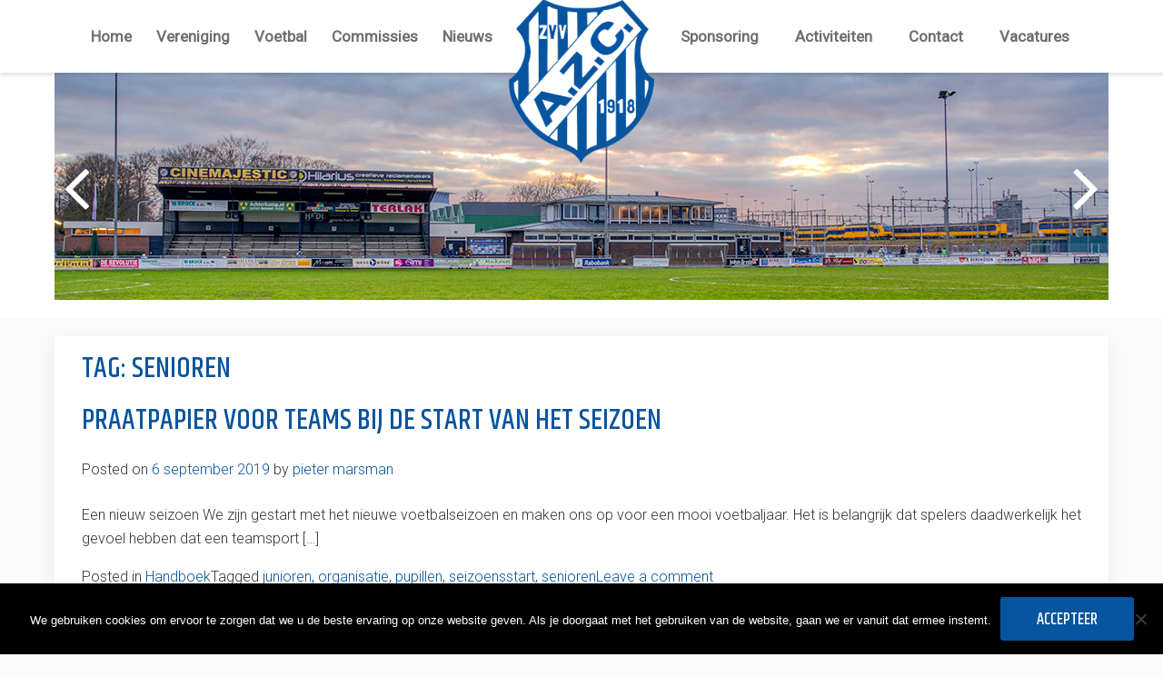

--- FILE ---
content_type: text/html; charset=UTF-8
request_url: https://www.azczutphen.nl/tag/senioren/
body_size: 13094
content:
<!DOCTYPE html>
<html lang="nl-NL">
<head>
    <meta charset="UTF-8">
    <meta name="viewport" content="width=device-width, initial-scale=1">
    <link rel="profile" href="https://gmpg.org/xfn/11">
    <link rel="pingback" href="https://www.azczutphen.nl/xmlrpc.php">
        <link rel="shortcut icon" href="https://www.azczutphen.nl/wp-content/uploads/2016/09/fav.png"/>

    <!--[if lt IE 9]>
    <script src="https://ie7-js.googlecode.com/svn/version/2.1(beta4)/IE9.js"></script>
    <![endif]-->
    <!--[if IE]>
    <script src="https://html5shiv.googlecode.com/svn/trunk/html5.js"></script>
    <![endif]-->

    <!-- Place Google Fonts here -->

    <meta name='robots' content='index, follow, max-image-preview:large, max-snippet:-1, max-video-preview:-1' />

	<!-- This site is optimized with the Yoast SEO plugin v26.7 - https://yoast.com/wordpress/plugins/seo/ -->
	<title>senioren Archives - AZC Zutphen</title>
	<link rel="canonical" href="https://www.azczutphen.nl/tag/senioren/" />
	<link rel="next" href="https://www.azczutphen.nl/tag/senioren/page/2/" />
	<meta property="og:locale" content="nl_NL" />
	<meta property="og:type" content="article" />
	<meta property="og:title" content="senioren Archives - AZC Zutphen" />
	<meta property="og:url" content="https://www.azczutphen.nl/tag/senioren/" />
	<meta property="og:site_name" content="AZC Zutphen" />
	<meta name="twitter:card" content="summary_large_image" />
	<script type="application/ld+json" class="yoast-schema-graph">{"@context":"https://schema.org","@graph":[{"@type":"CollectionPage","@id":"https://www.azczutphen.nl/tag/senioren/","url":"https://www.azczutphen.nl/tag/senioren/","name":"senioren Archives - AZC Zutphen","isPartOf":{"@id":"https://www.azczutphen.nl/#website"},"breadcrumb":{"@id":"https://www.azczutphen.nl/tag/senioren/#breadcrumb"},"inLanguage":"nl-NL"},{"@type":"BreadcrumbList","@id":"https://www.azczutphen.nl/tag/senioren/#breadcrumb","itemListElement":[{"@type":"ListItem","position":1,"name":"Home","item":"https://www.azczutphen.nl/"},{"@type":"ListItem","position":2,"name":"senioren"}]},{"@type":"WebSite","@id":"https://www.azczutphen.nl/#website","url":"https://www.azczutphen.nl/","name":"AZC Zutphen","description":"","potentialAction":[{"@type":"SearchAction","target":{"@type":"EntryPoint","urlTemplate":"https://www.azczutphen.nl/?s={search_term_string}"},"query-input":{"@type":"PropertyValueSpecification","valueRequired":true,"valueName":"search_term_string"}}],"inLanguage":"nl-NL"}]}</script>
	<!-- / Yoast SEO plugin. -->


<link rel="alternate" type="application/rss+xml" title="AZC Zutphen &raquo; feed" href="https://www.azczutphen.nl/feed/" />
<link rel="alternate" type="application/rss+xml" title="AZC Zutphen &raquo; reacties feed" href="https://www.azczutphen.nl/comments/feed/" />
<link rel="alternate" type="text/calendar" title="AZC Zutphen &raquo; iCal Feed" href="https://www.azczutphen.nl/activiteiten-1/?ical=1" />
<link rel="alternate" type="application/rss+xml" title="AZC Zutphen &raquo; senioren tag feed" href="https://www.azczutphen.nl/tag/senioren/feed/" />
<style id='wp-img-auto-sizes-contain-inline-css' type='text/css'>
img:is([sizes=auto i],[sizes^="auto," i]){contain-intrinsic-size:3000px 1500px}
/*# sourceURL=wp-img-auto-sizes-contain-inline-css */
</style>

<link rel='stylesheet' id='sbi_styles-css' href='https://www.azczutphen.nl/wp-content/plugins/instagram-feed/css/sbi-styles.min.css' type='text/css' media='all' property />
<style id='wp-emoji-styles-inline-css' type='text/css'>

	img.wp-smiley, img.emoji {
		display: inline !important;
		border: none !important;
		box-shadow: none !important;
		height: 1em !important;
		width: 1em !important;
		margin: 0 0.07em !important;
		vertical-align: -0.1em !important;
		background: none !important;
		padding: 0 !important;
	}
/*# sourceURL=wp-emoji-styles-inline-css */
</style>
<link rel='stylesheet' id='wp-block-library-css' href='https://www.azczutphen.nl/wp-includes/css/dist/block-library/style.min.css' type='text/css' media='all' property />
<link rel='stylesheet' id='wc-blocks-style-css' href='https://www.azczutphen.nl/wp-content/plugins/woocommerce/assets/client/blocks/wc-blocks.css' type='text/css' media='all' property />
<style id='global-styles-inline-css' type='text/css'>
:root{--wp--preset--aspect-ratio--square: 1;--wp--preset--aspect-ratio--4-3: 4/3;--wp--preset--aspect-ratio--3-4: 3/4;--wp--preset--aspect-ratio--3-2: 3/2;--wp--preset--aspect-ratio--2-3: 2/3;--wp--preset--aspect-ratio--16-9: 16/9;--wp--preset--aspect-ratio--9-16: 9/16;--wp--preset--color--black: #000000;--wp--preset--color--cyan-bluish-gray: #abb8c3;--wp--preset--color--white: #ffffff;--wp--preset--color--pale-pink: #f78da7;--wp--preset--color--vivid-red: #cf2e2e;--wp--preset--color--luminous-vivid-orange: #ff6900;--wp--preset--color--luminous-vivid-amber: #fcb900;--wp--preset--color--light-green-cyan: #7bdcb5;--wp--preset--color--vivid-green-cyan: #00d084;--wp--preset--color--pale-cyan-blue: #8ed1fc;--wp--preset--color--vivid-cyan-blue: #0693e3;--wp--preset--color--vivid-purple: #9b51e0;--wp--preset--gradient--vivid-cyan-blue-to-vivid-purple: linear-gradient(135deg,rgb(6,147,227) 0%,rgb(155,81,224) 100%);--wp--preset--gradient--light-green-cyan-to-vivid-green-cyan: linear-gradient(135deg,rgb(122,220,180) 0%,rgb(0,208,130) 100%);--wp--preset--gradient--luminous-vivid-amber-to-luminous-vivid-orange: linear-gradient(135deg,rgb(252,185,0) 0%,rgb(255,105,0) 100%);--wp--preset--gradient--luminous-vivid-orange-to-vivid-red: linear-gradient(135deg,rgb(255,105,0) 0%,rgb(207,46,46) 100%);--wp--preset--gradient--very-light-gray-to-cyan-bluish-gray: linear-gradient(135deg,rgb(238,238,238) 0%,rgb(169,184,195) 100%);--wp--preset--gradient--cool-to-warm-spectrum: linear-gradient(135deg,rgb(74,234,220) 0%,rgb(151,120,209) 20%,rgb(207,42,186) 40%,rgb(238,44,130) 60%,rgb(251,105,98) 80%,rgb(254,248,76) 100%);--wp--preset--gradient--blush-light-purple: linear-gradient(135deg,rgb(255,206,236) 0%,rgb(152,150,240) 100%);--wp--preset--gradient--blush-bordeaux: linear-gradient(135deg,rgb(254,205,165) 0%,rgb(254,45,45) 50%,rgb(107,0,62) 100%);--wp--preset--gradient--luminous-dusk: linear-gradient(135deg,rgb(255,203,112) 0%,rgb(199,81,192) 50%,rgb(65,88,208) 100%);--wp--preset--gradient--pale-ocean: linear-gradient(135deg,rgb(255,245,203) 0%,rgb(182,227,212) 50%,rgb(51,167,181) 100%);--wp--preset--gradient--electric-grass: linear-gradient(135deg,rgb(202,248,128) 0%,rgb(113,206,126) 100%);--wp--preset--gradient--midnight: linear-gradient(135deg,rgb(2,3,129) 0%,rgb(40,116,252) 100%);--wp--preset--font-size--small: 13px;--wp--preset--font-size--medium: 20px;--wp--preset--font-size--large: 36px;--wp--preset--font-size--x-large: 42px;--wp--preset--spacing--20: 0.44rem;--wp--preset--spacing--30: 0.67rem;--wp--preset--spacing--40: 1rem;--wp--preset--spacing--50: 1.5rem;--wp--preset--spacing--60: 2.25rem;--wp--preset--spacing--70: 3.38rem;--wp--preset--spacing--80: 5.06rem;--wp--preset--shadow--natural: 6px 6px 9px rgba(0, 0, 0, 0.2);--wp--preset--shadow--deep: 12px 12px 50px rgba(0, 0, 0, 0.4);--wp--preset--shadow--sharp: 6px 6px 0px rgba(0, 0, 0, 0.2);--wp--preset--shadow--outlined: 6px 6px 0px -3px rgb(255, 255, 255), 6px 6px rgb(0, 0, 0);--wp--preset--shadow--crisp: 6px 6px 0px rgb(0, 0, 0);}:where(.is-layout-flex){gap: 0.5em;}:where(.is-layout-grid){gap: 0.5em;}body .is-layout-flex{display: flex;}.is-layout-flex{flex-wrap: wrap;align-items: center;}.is-layout-flex > :is(*, div){margin: 0;}body .is-layout-grid{display: grid;}.is-layout-grid > :is(*, div){margin: 0;}:where(.wp-block-columns.is-layout-flex){gap: 2em;}:where(.wp-block-columns.is-layout-grid){gap: 2em;}:where(.wp-block-post-template.is-layout-flex){gap: 1.25em;}:where(.wp-block-post-template.is-layout-grid){gap: 1.25em;}.has-black-color{color: var(--wp--preset--color--black) !important;}.has-cyan-bluish-gray-color{color: var(--wp--preset--color--cyan-bluish-gray) !important;}.has-white-color{color: var(--wp--preset--color--white) !important;}.has-pale-pink-color{color: var(--wp--preset--color--pale-pink) !important;}.has-vivid-red-color{color: var(--wp--preset--color--vivid-red) !important;}.has-luminous-vivid-orange-color{color: var(--wp--preset--color--luminous-vivid-orange) !important;}.has-luminous-vivid-amber-color{color: var(--wp--preset--color--luminous-vivid-amber) !important;}.has-light-green-cyan-color{color: var(--wp--preset--color--light-green-cyan) !important;}.has-vivid-green-cyan-color{color: var(--wp--preset--color--vivid-green-cyan) !important;}.has-pale-cyan-blue-color{color: var(--wp--preset--color--pale-cyan-blue) !important;}.has-vivid-cyan-blue-color{color: var(--wp--preset--color--vivid-cyan-blue) !important;}.has-vivid-purple-color{color: var(--wp--preset--color--vivid-purple) !important;}.has-black-background-color{background-color: var(--wp--preset--color--black) !important;}.has-cyan-bluish-gray-background-color{background-color: var(--wp--preset--color--cyan-bluish-gray) !important;}.has-white-background-color{background-color: var(--wp--preset--color--white) !important;}.has-pale-pink-background-color{background-color: var(--wp--preset--color--pale-pink) !important;}.has-vivid-red-background-color{background-color: var(--wp--preset--color--vivid-red) !important;}.has-luminous-vivid-orange-background-color{background-color: var(--wp--preset--color--luminous-vivid-orange) !important;}.has-luminous-vivid-amber-background-color{background-color: var(--wp--preset--color--luminous-vivid-amber) !important;}.has-light-green-cyan-background-color{background-color: var(--wp--preset--color--light-green-cyan) !important;}.has-vivid-green-cyan-background-color{background-color: var(--wp--preset--color--vivid-green-cyan) !important;}.has-pale-cyan-blue-background-color{background-color: var(--wp--preset--color--pale-cyan-blue) !important;}.has-vivid-cyan-blue-background-color{background-color: var(--wp--preset--color--vivid-cyan-blue) !important;}.has-vivid-purple-background-color{background-color: var(--wp--preset--color--vivid-purple) !important;}.has-black-border-color{border-color: var(--wp--preset--color--black) !important;}.has-cyan-bluish-gray-border-color{border-color: var(--wp--preset--color--cyan-bluish-gray) !important;}.has-white-border-color{border-color: var(--wp--preset--color--white) !important;}.has-pale-pink-border-color{border-color: var(--wp--preset--color--pale-pink) !important;}.has-vivid-red-border-color{border-color: var(--wp--preset--color--vivid-red) !important;}.has-luminous-vivid-orange-border-color{border-color: var(--wp--preset--color--luminous-vivid-orange) !important;}.has-luminous-vivid-amber-border-color{border-color: var(--wp--preset--color--luminous-vivid-amber) !important;}.has-light-green-cyan-border-color{border-color: var(--wp--preset--color--light-green-cyan) !important;}.has-vivid-green-cyan-border-color{border-color: var(--wp--preset--color--vivid-green-cyan) !important;}.has-pale-cyan-blue-border-color{border-color: var(--wp--preset--color--pale-cyan-blue) !important;}.has-vivid-cyan-blue-border-color{border-color: var(--wp--preset--color--vivid-cyan-blue) !important;}.has-vivid-purple-border-color{border-color: var(--wp--preset--color--vivid-purple) !important;}.has-vivid-cyan-blue-to-vivid-purple-gradient-background{background: var(--wp--preset--gradient--vivid-cyan-blue-to-vivid-purple) !important;}.has-light-green-cyan-to-vivid-green-cyan-gradient-background{background: var(--wp--preset--gradient--light-green-cyan-to-vivid-green-cyan) !important;}.has-luminous-vivid-amber-to-luminous-vivid-orange-gradient-background{background: var(--wp--preset--gradient--luminous-vivid-amber-to-luminous-vivid-orange) !important;}.has-luminous-vivid-orange-to-vivid-red-gradient-background{background: var(--wp--preset--gradient--luminous-vivid-orange-to-vivid-red) !important;}.has-very-light-gray-to-cyan-bluish-gray-gradient-background{background: var(--wp--preset--gradient--very-light-gray-to-cyan-bluish-gray) !important;}.has-cool-to-warm-spectrum-gradient-background{background: var(--wp--preset--gradient--cool-to-warm-spectrum) !important;}.has-blush-light-purple-gradient-background{background: var(--wp--preset--gradient--blush-light-purple) !important;}.has-blush-bordeaux-gradient-background{background: var(--wp--preset--gradient--blush-bordeaux) !important;}.has-luminous-dusk-gradient-background{background: var(--wp--preset--gradient--luminous-dusk) !important;}.has-pale-ocean-gradient-background{background: var(--wp--preset--gradient--pale-ocean) !important;}.has-electric-grass-gradient-background{background: var(--wp--preset--gradient--electric-grass) !important;}.has-midnight-gradient-background{background: var(--wp--preset--gradient--midnight) !important;}.has-small-font-size{font-size: var(--wp--preset--font-size--small) !important;}.has-medium-font-size{font-size: var(--wp--preset--font-size--medium) !important;}.has-large-font-size{font-size: var(--wp--preset--font-size--large) !important;}.has-x-large-font-size{font-size: var(--wp--preset--font-size--x-large) !important;}
/*# sourceURL=global-styles-inline-css */
</style>

<style id='classic-theme-styles-inline-css' type='text/css'>
/*! This file is auto-generated */
.wp-block-button__link{color:#fff;background-color:#32373c;border-radius:9999px;box-shadow:none;text-decoration:none;padding:calc(.667em + 2px) calc(1.333em + 2px);font-size:1.125em}.wp-block-file__button{background:#32373c;color:#fff;text-decoration:none}
/*# sourceURL=/wp-includes/css/classic-themes.min.css */
</style>
<link rel='stylesheet' id='cookie-notice-front-css' href='https://www.azczutphen.nl/wp-content/plugins/cookie-notice/css/front.min.css' type='text/css' media='all' property />
<link rel='stylesheet' id='searchandfilter-css' href='https://www.azczutphen.nl/wp-content/plugins/search-filter/style.css' type='text/css' media='all' property />
<link rel='stylesheet' id='page-list-style-css' href='https://www.azczutphen.nl/wp-content/plugins/sitemap/css/page-list.css' type='text/css' media='all' property />
<link rel='stylesheet' id='woocommerce-layout-css' href='https://www.azczutphen.nl/wp-content/plugins/woocommerce/assets/css/woocommerce-layout.css' type='text/css' media='all' property />
<link rel='stylesheet' id='woocommerce-smallscreen-css' href='https://www.azczutphen.nl/wp-content/plugins/woocommerce/assets/css/woocommerce-smallscreen.css' type='text/css' media='only screen and (max-width: 768px)' property />
<link rel='stylesheet' id='woocommerce-general-css' href='https://www.azczutphen.nl/wp-content/plugins/woocommerce/assets/css/woocommerce.css' type='text/css' media='all' property />
<style id='woocommerce-inline-inline-css' type='text/css'>
.woocommerce form .form-row .required { visibility: visible; }
/*# sourceURL=woocommerce-inline-inline-css */
</style>
<link rel='stylesheet' id='flxmap-css' href='https://www.azczutphen.nl/wp-content/plugins/wp-flexible-map/static/css/styles.css' type='text/css' media='all' property />
<link rel='stylesheet' id='azc-style-css' href='https://www.azczutphen.nl/wp-content/themes/azc/style.css' type='text/css' media='all' property />
<link rel='stylesheet' id='azc-child-style-css' href='https://www.azczutphen.nl/wp-content/themes/azc-child/style.css' type='text/css' media='all' property />
<link rel='stylesheet' id='fonts-awesome-css' href='https://www.azczutphen.nl/wp-content/themes/azc/css/font-awesome/4.3.0/css/font-awesome.min.css' type='text/css' media='all' property />
<link rel='stylesheet' id='animate-css-css' href='https://www.azczutphen.nl/wp-content/themes/azc/js/js_libraries/owl.carousel/animate.css' type='text/css' media='all' property />
<link rel='stylesheet' id='owl-carousel-css' href='https://www.azczutphen.nl/wp-content/themes/azc/js/js_libraries/owl.carousel/owl.carousel.css' type='text/css' media='all' property />
<link rel='stylesheet' id='mmenu-css' href='https://www.azczutphen.nl/wp-content/themes/azc/js/js_libraries/mmenu/jquery.mmenu.all.css' type='text/css' media='all' property />
<link rel='stylesheet' id='hw-parallax-css' href='https://www.azczutphen.nl/wp-content/themes/azc/js/hw-parallax.css' type='text/css' media='all' property />
<link rel='stylesheet' id='site_theme-style-css' href='https://www.azczutphen.nl/wp-content/themes/azc-child/style.css' type='text/css' media='all' property />
<link rel='stylesheet' id='main_style-css' href='https://www.azczutphen.nl/wp-content/themes/azc/main.css' type='text/css' media='all' property />
<link rel='stylesheet' id='dashicons-css' href='https://www.azczutphen.nl/wp-includes/css/dashicons.min.css' type='text/css' media='all' property />
<link rel='stylesheet' id='simple-auction-css' href='https://www.azczutphen.nl/wp-content/plugins/woocommerce-simple-auctions/css/frontend.css' type='text/css' media='all' property />
<link rel='stylesheet' id='tablepress-default-css' href='https://www.azczutphen.nl/wp-content/plugins/tablepress/css/build/default.css' type='text/css' media='all' property />
<script type="text/javascript" id="cookie-notice-front-js-before">
/* <![CDATA[ */
var cnArgs = {"ajaxUrl":"https:\/\/www.azczutphen.nl\/wp-admin\/admin-ajax.php","nonce":"b796baa5f8","hideEffect":"fade","position":"bottom","onScroll":false,"onScrollOffset":100,"onClick":false,"cookieName":"cookie_notice_accepted","cookieTime":2592000,"cookieTimeRejected":2592000,"globalCookie":false,"redirection":false,"cache":true,"revokeCookies":false,"revokeCookiesOpt":"automatic"};

//# sourceURL=cookie-notice-front-js-before
/* ]]> */
</script>
<script type="text/javascript" src="https://www.azczutphen.nl/wp-content/plugins/cookie-notice/js/front.min.js" id="cookie-notice-front-js"></script>
<script type="text/javascript" src="https://www.azczutphen.nl/wp-includes/js/jquery/jquery.min.js" id="jquery-core-js"></script>
<script type="text/javascript" src="https://www.azczutphen.nl/wp-includes/js/jquery/jquery-migrate.min.js" id="jquery-migrate-js"></script>
<script type="text/javascript" src="https://www.azczutphen.nl/wp-content/plugins/woocommerce/assets/js/jquery-blockui/jquery.blockUI.min.js" id="wc-jquery-blockui-js" defer="defer" data-wp-strategy="defer"></script>
<script type="text/javascript" id="wc-add-to-cart-js-extra">
/* <![CDATA[ */
var wc_add_to_cart_params = {"ajax_url":"/wp-admin/admin-ajax.php","wc_ajax_url":"/?wc-ajax=%%endpoint%%","i18n_view_cart":"Bekijk winkelwagen","cart_url":"https://www.azczutphen.nl/winkelwagen/","is_cart":"","cart_redirect_after_add":"no"};
//# sourceURL=wc-add-to-cart-js-extra
/* ]]> */
</script>
<script type="text/javascript" src="https://www.azczutphen.nl/wp-content/plugins/woocommerce/assets/js/frontend/add-to-cart.min.js" id="wc-add-to-cart-js" defer="defer" data-wp-strategy="defer"></script>
<script type="text/javascript" src="https://www.azczutphen.nl/wp-content/plugins/woocommerce/assets/js/js-cookie/js.cookie.min.js" id="wc-js-cookie-js" defer="defer" data-wp-strategy="defer"></script>
<script type="text/javascript" id="woocommerce-js-extra">
/* <![CDATA[ */
var woocommerce_params = {"ajax_url":"/wp-admin/admin-ajax.php","wc_ajax_url":"/?wc-ajax=%%endpoint%%","i18n_password_show":"Wachtwoord weergeven","i18n_password_hide":"Wachtwoord verbergen"};
//# sourceURL=woocommerce-js-extra
/* ]]> */
</script>
<script type="text/javascript" src="https://www.azczutphen.nl/wp-content/plugins/woocommerce/assets/js/frontend/woocommerce.min.js" id="woocommerce-js" defer="defer" data-wp-strategy="defer"></script>
<script type="text/javascript" src="https://www.azczutphen.nl/wp-content/plugins/woocommerce-simple-auctions/js/jquery.countdown.min.js" id="simple-auction-countdown-js"></script>
<script type="text/javascript" id="simple-auction-countdown-language-js-extra">
/* <![CDATA[ */
var countdown_language_data = {"labels":{"Years":"Jaren","Months":"Maanden","Weeks":"Weken","Days":"Dagen","Hours":"Uren","Minutes":"Minuten","Seconds":"Seconden"},"labels1":{"Year":"Jaar","Month":"Maand","Week":"Week","Day":"Dag","Hour":"Uur","Minute":"Minuut","Second":"Seconde"},"compactLabels":{"y":"j","m":"m","w":"w","d":"d"}};
//# sourceURL=simple-auction-countdown-language-js-extra
/* ]]> */
</script>
<script type="text/javascript" src="https://www.azczutphen.nl/wp-content/plugins/woocommerce-simple-auctions/js/jquery.countdown.language.js" id="simple-auction-countdown-language-js"></script>
<script type="text/javascript" id="autoNumeric-js-extra">
/* <![CDATA[ */
var autoNumericdata = {"currencySymbolPlacement":"p","digitGroupSeparator":".","decimalCharacter":",","currencySymbol":"\u20ac ","decimalPlacesOverride":"2"};
//# sourceURL=autoNumeric-js-extra
/* ]]> */
</script>
<script type="text/javascript" src="https://www.azczutphen.nl/wp-content/plugins/woocommerce-simple-auctions/js/autoNumeric.min.js" id="autoNumeric-js"></script>
<script type="text/javascript" id="simple-auction-frontend-js-extra">
/* <![CDATA[ */
var data = {"finished":"Veiling is afgelopen!","checking":"Geduld alstublieft, we zijn aan het controleren of de veiling is afgelopen!","gtm_offset":"1","started":"Veiling is gestart! Ververs uw pagina.","no_need":"U hoeft niet te bieden. Uw bod wint! ","compact_counter":"no","outbid_message":"\u003Cul class=\"woocommerce-error\"\u003E\n\t\t\t\u003Cli\u003EJe bent overboden!\u003C/li\u003E\n\t\u003C/ul\u003E\n","interval":"1"};
var SA_Ajax = {"ajaxurl":"/tag/senioren/?wsa-ajax","najax":"1","last_activity":"1729789169","focus":"yes"};
//# sourceURL=simple-auction-frontend-js-extra
/* ]]> */
</script>
<script type="text/javascript" src="https://www.azczutphen.nl/wp-content/plugins/woocommerce-simple-auctions/js/simple-auction-frontend.js" id="simple-auction-frontend-js"></script>
<link rel="https://api.w.org/" href="https://www.azczutphen.nl/wp-json/" /><link rel="alternate" title="JSON" type="application/json" href="https://www.azczutphen.nl/wp-json/wp/v2/tags/83" /><link rel="EditURI" type="application/rsd+xml" title="RSD" href="https://www.azczutphen.nl/xmlrpc.php?rsd" />
<meta name="generator" content="WordPress 6.9" />
<meta name="generator" content="WooCommerce 10.4.3" />
<meta name="tec-api-version" content="v1"><meta name="tec-api-origin" content="https://www.azczutphen.nl"><link rel="alternate" href="https://www.azczutphen.nl/wp-json/tribe/events/v1/events/?tags=senioren" />	<noscript><style>.woocommerce-product-gallery{ opacity: 1 !important; }</style></noscript>
	</head>


<body data-rsssl=1 class="archive tag tag-senioren tag-83 wp-theme-azc wp-child-theme-azc-child theme-azc cookies-not-set woocommerce-no-js tribe-no-js group-blog" data-sidebar="">

<div class="sk-three-bounce">
    <div class="sk-child sk-bounce1">A</div>
    <div class="sk-child sk-bounce2">Z</div>
    <div class="sk-child sk-bounce3">C</div>
</div>

<div class="mainContainer">
    <header class="mainHeader">
        <div class="centerDiv">
            <div class="innerWrapper" id="flex-nav" data-end="1024">
                <div class="siteLogo flex-logo">
                    <a href="https://www.azczutphen.nl/" title="AZC Zutphen">
                                                <img src="https://www.azczutphen.nl/wp-content/uploads/2016/09/logo-azc1.png" alt="AZC Zutphen"/>
                    </a>
                </div>
                <div class="mobileLink">
                    <a href="#mobilemenu" title="Menu">
                        <svg version="1.1" id="Layer_1" xmlns="http://www.w3.org/2000/svg"
                             xmlns:xlink="http://www.w3.org/1999/xlink" x="0px" y="0px"
                             width="16px" height="10px" viewBox="0 0 16 10" style="enable-background:new 0 0 16 10;"
                             xml:space="preserve">
                            <g id="Menu_List_2">
                                <path style="fill-rule:evenodd;clip-rule:evenodd;" d="M1.5,0h-1C0.224,0,0,0.224,0,0.5v1C0,1.776,0.224,2,0.5,2h1
                                    C1.776,2,2,1.776,2,1.5v-1C2,0.224,1.776,0,1.5,0z"/>
                                <path style="fill-rule:evenodd;clip-rule:evenodd;" d="M15.5,0h-12C3.224,0,3,0.224,3,0.5v1C3,1.776,3.224,2,3.5,2h12
                                    C15.776,2,16,1.776,16,1.5v-1C16,0.224,15.776,0,15.5,0z"/>
                                <path style="fill-rule:evenodd;clip-rule:evenodd;" d="M1.5,4h-1C0.224,4,0,4.224,0,4.5v1C0,5.776,0.224,6,0.5,6h1
                                    C1.776,6,2,5.776,2,5.5v-1C2,4.224,1.776,4,1.5,4z"/>
                                <path style="fill-rule:evenodd;clip-rule:evenodd;" d="M3.5,6h8C11.776,6,12,5.776,12,5.5v-1C12,4.224,11.776,4,11.5,4h-8
                                    C3.224,4,3,4.224,3,4.5v1C3,5.776,3.224,6,3.5,6z"/>
                                <path style="fill-rule:evenodd;clip-rule:evenodd;" d="M1.5,8h-1C0.224,8,0,8.224,0,8.5v1C0,9.776,0.224,10,0.5,10h1
                                    C1.776,10,2,9.776,2,9.5v-1C2,8.224,1.776,8,1.5,8z"/>
                                <path style="fill-rule:evenodd;clip-rule:evenodd;" d="M13.5,8h-10C3.224,8,3,8.224,3,8.5v1C3,9.776,3.224,10,3.5,10h10
                                    c0.276,0,0.5-0.224,0.5-0.5v-1C14,8.224,13.776,8,13.5,8z"/>
                            </g>
                            </svg>

                    </a>
                </div>
                <div class="mainMenuContainer block">
                    <nav class="mainMenu flex-menu">
                        <ul id="menu-main-menu" class=""><li id="menu-item-36" class="menu-item menu-item-type-post_type menu-item-object-page menu-item-home menu-item-36"><a href="https://www.azczutphen.nl/">Home</a></li>
<li id="menu-item-277" class="menu-item menu-item-type-post_type menu-item-object-page menu-item-277"><a href="https://www.azczutphen.nl/vereniging/">Vereniging</a></li>
<li id="menu-item-962" class="menu-item menu-item-type-post_type menu-item-object-page menu-item-962"><a href="https://www.azczutphen.nl/teamspagina/">Voetbal</a></li>
<li id="menu-item-283" class="menu-item menu-item-type-post_type menu-item-object-page menu-item-283"><a href="https://www.azczutphen.nl/commissies/">Commissies</a></li>
<li id="menu-item-286" class="menu-item menu-item-type-custom menu-item-object-custom menu-item-286"><a href="https://www.azczutphen.nl/nieuws">Nieuws</a></li>
<li id="menu-item-285" class="menu-item menu-item-type-post_type menu-item-object-page menu-item-285"><a href="https://www.azczutphen.nl/sponsoring/">Sponsoring</a></li>
<li id="menu-item-20217" class="menu-item menu-item-type-post_type menu-item-object-page menu-item-20217"><a href="https://www.azczutphen.nl/activiteiten1/">Activiteiten</a></li>
<li id="menu-item-35" class="menu-item menu-item-type-post_type menu-item-object-page menu-item-35"><a href="https://www.azczutphen.nl/contact/">Contact</a></li>
<li id="menu-item-22988" class="menu-item menu-item-type-post_type menu-item-object-page menu-item-22988"><a href="https://www.azczutphen.nl/vacatures/">Vacatures</a></li>
</ul>                    </nav>
                </div>
            </div>
        </div>
    </header>
    <div class="mainTopImageContainer block">
        <div class="centerDiv">
            <div class="innerWrapper">
                <div class="headerImage">

            <div class="pageSlider">
                            <div class="sliderImage focuspoint" data-focus-x="0"
                     data-focus-y="0"
                     data-focus-w="1160"
                     data-focus-h="250">
                                            <img src="https://www.azczutphen.nl/wp-content/uploads/2022/02/AZC-complex-tribune-kleedkamers.jpg" alt="">
                        <div class="slideContent">
                            <div class="line1"></div>
                            <div class="line2"></div>
                        </div>

                                        </div>
                            <div class="sliderImage focuspoint" data-focus-x="0"
                     data-focus-y="0"
                     data-focus-w="1160"
                     data-focus-h="250">
                                            <img src="https://www.azczutphen.nl/wp-content/uploads/2022/02/Banner-Wveld-thuis03.jpg" alt="">
                        <div class="slideContent">
                            <div class="line1"></div>
                            <div class="line2"></div>
                        </div>

                                        </div>
                            <div class="sliderImage focuspoint" data-focus-x="0"
                     data-focus-y="0"
                     data-focus-w="1160"
                     data-focus-h="251">
                                            <img src="https://www.azczutphen.nl/wp-content/uploads/2022/02/Sponsoring-ring2.jpg" alt="">
                        <div class="slideContent">
                            <div class="line1"></div>
                            <div class="line2"></div>
                        </div>

                                        </div>
                    </div>
    </div>            </div>
        </div>
    </div>


<div class="mainContent">
    <div class="centerDiv">
        <div class='innerWrapper'><div class="leftContent">
        
            <header class="page-header">
                <h1 class="page-title">Tag: <span>senioren</span></h1>            </header><!-- .page-header -->

                        
                <article id="post-12630" class="post-12630 post type-post status-publish format-standard hentry category-handboek1 tag-junioren tag-organisatie tag-pupillen tag-seizoensstart tag-senioren">
                    <header class="entry-header">
                        <h1 class="entry-title"><a href="https://www.azczutphen.nl/praatpapier-voor-teams-bij-de-start-van-het-seizoen/" rel="bookmark">Praatpapier voor teams bij de start van het seizoen</a></h1>
                                                    <div class="entry-meta">
                                <span class="posted-on">Posted on <a href="https://www.azczutphen.nl/praatpapier-voor-teams-bij-de-start-van-het-seizoen/" rel="bookmark"><time class="entry-date published" datetime="2019-09-06T01:11:00+02:00">6 september 2019</time><time class="updated" datetime="2019-10-03T08:22:01+02:00">3 oktober 2019</time></a></span><span class="byline"> by <span class="author vcard"><a class="url fn n" href="https://www.azczutphen.nl/author/p-marsman/">pieter marsman</a></span></span>                            </div><!-- .entry-meta -->
                                            </header><!-- .entry-header -->

                    <div class="entry-summary">
                        <p>Een nieuw seizoen We zijn gestart met het nieuwe voetbalseizoen en maken ons op voor een mooi voetbaljaar. Het is belangrijk dat spelers daadwerkelijk het gevoel hebben dat een teamsport [&hellip;]</p>
                    </div><!-- .entry-summary -->

                    <footer class="entry-footer">
                        <span class="cat-links">Posted in <a href="https://www.azczutphen.nl/category/handboek1/" rel="category tag">Handboek</a></span><span class="tags-links">Tagged <a href="https://www.azczutphen.nl/tag/junioren/" rel="tag">junioren</a>, <a href="https://www.azczutphen.nl/tag/organisatie/" rel="tag">organisatie</a>, <a href="https://www.azczutphen.nl/tag/pupillen/" rel="tag">pupillen</a>, <a href="https://www.azczutphen.nl/tag/seizoensstart/" rel="tag">seizoensstart</a>, <a href="https://www.azczutphen.nl/tag/senioren/" rel="tag">senioren</a></span><span class="comments-link"><a href="https://www.azczutphen.nl/praatpapier-voor-teams-bij-de-start-van-het-seizoen/#respond">Leave a comment</a></span>                    </footer><!-- .entry-footer -->
                </article><!-- #post-## -->

            
                <article id="post-12561" class="post-12561 post type-post status-publish format-standard hentry category-handboek1 tag-junioren tag-pupillen tag-senioren tag-voetbaltechnisch">
                    <header class="entry-header">
                        <h1 class="entry-title"><a href="https://www.azczutphen.nl/scheidsrechters-en-spelleiders-bij-azc-zutphen/" rel="bookmark">Scheidsrechters en spelleiders bij AZC Zutphen</a></h1>
                                                    <div class="entry-meta">
                                <span class="posted-on">Posted on <a href="https://www.azczutphen.nl/scheidsrechters-en-spelleiders-bij-azc-zutphen/" rel="bookmark"><time class="entry-date published" datetime="2019-07-08T21:05:37+02:00">8 juli 2019</time><time class="updated" datetime="2019-07-08T21:16:01+02:00">8 juli 2019</time></a></span><span class="byline"> by <span class="author vcard"><a class="url fn n" href="https://www.azczutphen.nl/author/p-marsman/">pieter marsman</a></span></span>                            </div><!-- .entry-meta -->
                                            </header><!-- .entry-header -->

                    <div class="entry-summary">
                        <p>Op deze pagina kun je meer vinden voor spelleiders en scheidsrechters bij onze club. Spelregels Als je op de hoogte wilt zijn van de spelregels bij pupillen, junioren en senioren, [&hellip;]</p>
                    </div><!-- .entry-summary -->

                    <footer class="entry-footer">
                        <span class="cat-links">Posted in <a href="https://www.azczutphen.nl/category/handboek1/" rel="category tag">Handboek</a></span><span class="tags-links">Tagged <a href="https://www.azczutphen.nl/tag/junioren/" rel="tag">junioren</a>, <a href="https://www.azczutphen.nl/tag/pupillen/" rel="tag">pupillen</a>, <a href="https://www.azczutphen.nl/tag/senioren/" rel="tag">senioren</a>, <a href="https://www.azczutphen.nl/tag/voetbaltechnisch/" rel="tag">voetbaltechnisch</a></span><span class="comments-link"><a href="https://www.azczutphen.nl/scheidsrechters-en-spelleiders-bij-azc-zutphen/#respond">Leave a comment</a></span>                    </footer><!-- .entry-footer -->
                </article><!-- #post-## -->

            
                <article id="post-12450" class="post-12450 post type-post status-publish format-standard hentry category-handboek1 tag-junioren tag-senioren tag-voetbaltechnisch">
                    <header class="entry-header">
                        <h1 class="entry-title"><a href="https://www.azczutphen.nl/oproep-voor-scheidsrechters-seizoen-2019-2020/" rel="bookmark">Oproep voor scheidsrechters seizoen 2019/2020</a></h1>
                                                    <div class="entry-meta">
                                <span class="posted-on">Posted on <a href="https://www.azczutphen.nl/oproep-voor-scheidsrechters-seizoen-2019-2020/" rel="bookmark"><time class="entry-date published" datetime="2019-05-27T13:47:34+02:00">27 mei 2019</time><time class="updated" datetime="2019-06-12T19:58:32+02:00">12 juni 2019</time></a></span><span class="byline"> by <span class="author vcard"><a class="url fn n" href="https://www.azczutphen.nl/author/p-marsman/">pieter marsman</a></span></span>                            </div><!-- .entry-meta -->
                                            </header><!-- .entry-header -->

                    <div class="entry-summary">
                        <p>AZC gaat voor KNVB|ARAG FAIRPLAY CERTIFICERING! klik hier voor de folder! folder_afdruk Een voetbalclub waar elk weekend tal van wedstrijden worden gespeeld, kan niet zonder een goed functionerend scheidsrechterscorps. Helaas [&hellip;]</p>
                    </div><!-- .entry-summary -->

                    <footer class="entry-footer">
                        <span class="cat-links">Posted in <a href="https://www.azczutphen.nl/category/handboek1/" rel="category tag">Handboek</a></span><span class="tags-links">Tagged <a href="https://www.azczutphen.nl/tag/junioren/" rel="tag">junioren</a>, <a href="https://www.azczutphen.nl/tag/senioren/" rel="tag">senioren</a>, <a href="https://www.azczutphen.nl/tag/voetbaltechnisch/" rel="tag">voetbaltechnisch</a></span><span class="comments-link"><a href="https://www.azczutphen.nl/oproep-voor-scheidsrechters-seizoen-2019-2020/#respond">Leave a comment</a></span>                    </footer><!-- .entry-footer -->
                </article><!-- #post-## -->

            
                <article id="post-12198" class="post-12198 post type-post status-publish format-standard hentry category-handboek1 tag-junioren tag-pupillen tag-senioren">
                    <header class="entry-header">
                        <h1 class="entry-title"><a href="https://www.azczutphen.nl/hoe-stromen-nieuwe-leden-in-bij-de-club/" rel="bookmark">Hoe stromen nieuwe leden in bij de club?</a></h1>
                                                    <div class="entry-meta">
                                <span class="posted-on">Posted on <a href="https://www.azczutphen.nl/hoe-stromen-nieuwe-leden-in-bij-de-club/" rel="bookmark"><time class="entry-date published" datetime="2019-03-04T19:20:29+01:00">4 maart 2019</time><time class="updated" datetime="2019-03-04T19:23:11+01:00">4 maart 2019</time></a></span><span class="byline"> by <span class="author vcard"><a class="url fn n" href="https://www.azczutphen.nl/author/p-marsman/">pieter marsman</a></span></span>                            </div><!-- .entry-meta -->
                                            </header><!-- .entry-header -->

                    <div class="entry-summary">
                        <p>In de volgende bijlage kun je zien welke route nieuwe leden volgen. Het start dus bij de verenigingscoach óf bij de technisch coördinator (is één van de trainers). 190107 Proces [&hellip;]</p>
                    </div><!-- .entry-summary -->

                    <footer class="entry-footer">
                        <span class="cat-links">Posted in <a href="https://www.azczutphen.nl/category/handboek1/" rel="category tag">Handboek</a></span><span class="tags-links">Tagged <a href="https://www.azczutphen.nl/tag/junioren/" rel="tag">junioren</a>, <a href="https://www.azczutphen.nl/tag/pupillen/" rel="tag">pupillen</a>, <a href="https://www.azczutphen.nl/tag/senioren/" rel="tag">senioren</a></span><span class="comments-link"><a href="https://www.azczutphen.nl/hoe-stromen-nieuwe-leden-in-bij-de-club/#respond">Leave a comment</a></span>                    </footer><!-- .entry-footer -->
                </article><!-- #post-## -->

            
                <article id="post-10868" class="post-10868 post type-post status-publish format-standard hentry category-handboek1 tag-junioren tag-pupillen tag-senioren">
                    <header class="entry-header">
                        <h1 class="entry-title"><a href="https://www.azczutphen.nl/kledingcommissie/" rel="bookmark">Kledingcommissie</a></h1>
                                                    <div class="entry-meta">
                                <span class="posted-on">Posted on <a href="https://www.azczutphen.nl/kledingcommissie/" rel="bookmark"><time class="entry-date published updated" datetime="2018-12-03T20:18:05+01:00">3 december 2018</time></a></span><span class="byline"> by <span class="author vcard"><a class="url fn n" href="https://www.azczutphen.nl/author/p-marsman/">pieter marsman</a></span></span>                            </div><!-- .entry-meta -->
                                            </header><!-- .entry-header -->

                    <div class="entry-summary">
                        <p>Bij de verenigingscoach melden nieuwe leden zich aan. De kledingcommissie is te bereiken via kledingcommissie@azczutphen.nl Elke laatste maandag en donderdag van de maand is de kledingcommissie aanwezig tussen 19.30 tot [&hellip;]</p>
                    </div><!-- .entry-summary -->

                    <footer class="entry-footer">
                        <span class="cat-links">Posted in <a href="https://www.azczutphen.nl/category/handboek1/" rel="category tag">Handboek</a></span><span class="tags-links">Tagged <a href="https://www.azczutphen.nl/tag/junioren/" rel="tag">junioren</a>, <a href="https://www.azczutphen.nl/tag/pupillen/" rel="tag">pupillen</a>, <a href="https://www.azczutphen.nl/tag/senioren/" rel="tag">senioren</a></span><span class="comments-link"><a href="https://www.azczutphen.nl/kledingcommissie/#respond">Leave a comment</a></span>                    </footer><!-- .entry-footer -->
                </article><!-- #post-## -->

            
                <article id="post-10648" class="post-10648 post type-post status-publish format-standard hentry category-handboek1 tag-junioren tag-senioren tag-wedstrijd">
                    <header class="entry-header">
                        <h1 class="entry-title"><a href="https://www.azczutphen.nl/spelregelbewijs/" rel="bookmark">Spelregelbewijs</a></h1>
                                                    <div class="entry-meta">
                                <span class="posted-on">Posted on <a href="https://www.azczutphen.nl/spelregelbewijs/" rel="bookmark"><time class="entry-date published" datetime="2018-11-05T20:39:05+01:00">5 november 2018</time><time class="updated" datetime="2019-03-12T19:44:01+01:00">12 maart 2019</time></a></span><span class="byline"> by <span class="author vcard"><a class="url fn n" href="https://www.azczutphen.nl/author/p-marsman/">pieter marsman</a></span></span>                            </div><!-- .entry-meta -->
                                            </header><!-- .entry-header -->

                    <div class="entry-summary">
                        <p>Elke speler die 16 wordt krijgt via de mail bericht van de KNVB met de melding dat hij/zij het spelregelbewijs moet halen. De tijd om het spelregelbewijs te kunnen behalen [&hellip;]</p>
                    </div><!-- .entry-summary -->

                    <footer class="entry-footer">
                        <span class="cat-links">Posted in <a href="https://www.azczutphen.nl/category/handboek1/" rel="category tag">Handboek</a></span><span class="tags-links">Tagged <a href="https://www.azczutphen.nl/tag/junioren/" rel="tag">junioren</a>, <a href="https://www.azczutphen.nl/tag/senioren/" rel="tag">senioren</a>, <a href="https://www.azczutphen.nl/tag/wedstrijd/" rel="tag">wedstrijd</a></span><span class="comments-link"><a href="https://www.azczutphen.nl/spelregelbewijs/#respond">Leave a comment</a></span>                    </footer><!-- .entry-footer -->
                </article><!-- #post-## -->

            
                <article id="post-10645" class="post-10645 post type-post status-publish format-standard hentry category-handboek1 tag-junioren tag-senioren tag-wedstrijd">
                    <header class="entry-header">
                        <h1 class="entry-title"><a href="https://www.azczutphen.nl/inschrijven-voor-toernooien/" rel="bookmark">Inschrijven voor toernooien</a></h1>
                                                    <div class="entry-meta">
                                <span class="posted-on">Posted on <a href="https://www.azczutphen.nl/inschrijven-voor-toernooien/" rel="bookmark"><time class="entry-date published updated" datetime="2018-11-05T19:51:32+01:00">5 november 2018</time></a></span><span class="byline"> by <span class="author vcard"><a class="url fn n" href="https://www.azczutphen.nl/author/p-marsman/">pieter marsman</a></span></span>                            </div><!-- .entry-meta -->
                                            </header><!-- .entry-header -->

                    <div class="entry-summary">
                        <p>Bij het wedstrijdsecretariaat komen de uitnodigingen voor toernooien binnen. Medio december maakt het wedstrijdsecretariaat een overzicht van de toernooien en stuurt dat overzicht naar de technisch coordinatoren. Na overleg met [&hellip;]</p>
                    </div><!-- .entry-summary -->

                    <footer class="entry-footer">
                        <span class="cat-links">Posted in <a href="https://www.azczutphen.nl/category/handboek1/" rel="category tag">Handboek</a></span><span class="tags-links">Tagged <a href="https://www.azczutphen.nl/tag/junioren/" rel="tag">junioren</a>, <a href="https://www.azczutphen.nl/tag/senioren/" rel="tag">senioren</a>, <a href="https://www.azczutphen.nl/tag/wedstrijd/" rel="tag">wedstrijd</a></span><span class="comments-link"><a href="https://www.azczutphen.nl/inschrijven-voor-toernooien/#respond">Leave a comment</a></span>                    </footer><!-- .entry-footer -->
                </article><!-- #post-## -->

            
                <article id="post-9764" class="post-9764 post type-post status-publish format-standard hentry category-handboek1 tag-junioren tag-senioren">
                    <header class="entry-header">
                        <h1 class="entry-title"><a href="https://www.azczutphen.nl/pestgedrag/" rel="bookmark">Pestgedrag</a></h1>
                                                    <div class="entry-meta">
                                <span class="posted-on">Posted on <a href="https://www.azczutphen.nl/pestgedrag/" rel="bookmark"><time class="entry-date published updated" datetime="2018-10-16T21:21:14+02:00">16 oktober 2018</time></a></span><span class="byline"> by <span class="author vcard"><a class="url fn n" href="https://www.azczutphen.nl/author/p-marsman/">pieter marsman</a></span></span>                            </div><!-- .entry-meta -->
                                            </header><!-- .entry-header -->

                    <div class="entry-summary">
                        <p>Aanleiding Naar aanleiding van een gesprek met een ouder van een van de jeugdleden van AZC die zich zorgen maakt over het pestgedrag bij AZC, heeft de Fair Play Commissie [&hellip;]</p>
                    </div><!-- .entry-summary -->

                    <footer class="entry-footer">
                        <span class="cat-links">Posted in <a href="https://www.azczutphen.nl/category/handboek1/" rel="category tag">Handboek</a></span><span class="tags-links">Tagged <a href="https://www.azczutphen.nl/tag/junioren/" rel="tag">junioren</a>, <a href="https://www.azczutphen.nl/tag/senioren/" rel="tag">senioren</a></span><span class="comments-link"><a href="https://www.azczutphen.nl/pestgedrag/#respond">Leave a comment</a></span>                    </footer><!-- .entry-footer -->
                </article><!-- #post-## -->

            
                <article id="post-9103" class="post-9103 post type-post status-publish format-standard hentry category-handboek1 tag-damesvoetbal tag-g-voetbal tag-junioren tag-pupillen tag-senioren">
                    <header class="entry-header">
                        <h1 class="entry-title"><a href="https://www.azczutphen.nl/kampioenen-bij-azc/" rel="bookmark">Kampioenen bij AZC</a></h1>
                                                    <div class="entry-meta">
                                <span class="posted-on">Posted on <a href="https://www.azczutphen.nl/kampioenen-bij-azc/" rel="bookmark"><time class="entry-date published" datetime="2018-09-24T18:04:29+02:00">24 september 2018</time><time class="updated" datetime="2018-09-24T18:09:46+02:00">24 september 2018</time></a></span><span class="byline"> by <span class="author vcard"><a class="url fn n" href="https://www.azczutphen.nl/author/p-marsman/">pieter marsman</a></span></span>                            </div><!-- .entry-meta -->
                                            </header><!-- .entry-header -->

                    <div class="entry-summary">
                        <p>Doelstelling: Door het hanteren van de richtlijnen bij AZC is er extra aandacht voor het kampioensteam en is het duidelijk voor de betrokkenen hoe er gehandeld dient te worden Richtlijnen [&hellip;]</p>
                    </div><!-- .entry-summary -->

                    <footer class="entry-footer">
                        <span class="cat-links">Posted in <a href="https://www.azczutphen.nl/category/handboek1/" rel="category tag">Handboek</a></span><span class="tags-links">Tagged <a href="https://www.azczutphen.nl/tag/damesvoetbal/" rel="tag">damesvoetbal</a>, <a href="https://www.azczutphen.nl/tag/g-voetbal/" rel="tag">g-voetbal</a>, <a href="https://www.azczutphen.nl/tag/junioren/" rel="tag">junioren</a>, <a href="https://www.azczutphen.nl/tag/pupillen/" rel="tag">pupillen</a>, <a href="https://www.azczutphen.nl/tag/senioren/" rel="tag">senioren</a></span><span class="comments-link"><a href="https://www.azczutphen.nl/kampioenen-bij-azc/#respond">Leave a comment</a></span>                    </footer><!-- .entry-footer -->
                </article><!-- #post-## -->

            
                <article id="post-9060" class="post-9060 post type-post status-publish format-standard hentry category-handboek1 tag-arbitrage tag-pupillen tag-seizoen tag-senioren">
                    <header class="entry-header">
                        <h1 class="entry-title"><a href="https://www.azczutphen.nl/hoe-om-te-gaan-met-spelers-met-moeilijk-gedrag/" rel="bookmark">Hoe om te gaan met &#8220;spelers met moeilijk gedrag&#8221;</a></h1>
                                                    <div class="entry-meta">
                                <span class="posted-on">Posted on <a href="https://www.azczutphen.nl/hoe-om-te-gaan-met-spelers-met-moeilijk-gedrag/" rel="bookmark"><time class="entry-date published" datetime="2018-09-13T19:45:59+02:00">13 september 2018</time><time class="updated" datetime="2019-07-08T21:18:53+02:00">8 juli 2019</time></a></span><span class="byline"> by <span class="author vcard"><a class="url fn n" href="https://www.azczutphen.nl/author/p-marsman/">pieter marsman</a></span></span>                            </div><!-- .entry-meta -->
                                            </header><!-- .entry-header -->

                    <div class="entry-summary">
                        <p>Tips “Hoe om te gaan met spelers met moeilijk gedrag” Vooraf aan (begin nieuw) seizoen met het gehele team + staf: Preventief: met elkaar afspraken maken en tips geven om [&hellip;]</p>
                    </div><!-- .entry-summary -->

                    <footer class="entry-footer">
                        <span class="cat-links">Posted in <a href="https://www.azczutphen.nl/category/handboek1/" rel="category tag">Handboek</a></span><span class="tags-links">Tagged <a href="https://www.azczutphen.nl/tag/arbitrage/" rel="tag">arbitrage</a>, <a href="https://www.azczutphen.nl/tag/pupillen/" rel="tag">pupillen</a>, <a href="https://www.azczutphen.nl/tag/seizoen/" rel="tag">seizoen</a>, <a href="https://www.azczutphen.nl/tag/senioren/" rel="tag">senioren</a></span><span class="comments-link"><a href="https://www.azczutphen.nl/hoe-om-te-gaan-met-spelers-met-moeilijk-gedrag/#respond">Leave a comment</a></span>                    </footer><!-- .entry-footer -->
                </article><!-- #post-## -->

            
            
	<nav class="navigation posts-navigation" aria-label="Berichten">
		<h2 class="screen-reader-text">Berichten navigatie</h2>
		<div class="nav-links"><div class="nav-previous"><a href="https://www.azczutphen.nl/tag/senioren/page/2/" >Oudere berichten</a></div></div>
	</nav>
        

        </div></div><!--innerWrapper-->





<div class="rightContent widget-area span-3 span-last" role="complementary">
            </div><!--rightContent-->







    </div>
</div><!--mainContent-->


<footer class="mainFooter block">
    <div class="fParallaxWr">
                <div class="footerParallax" data-image="https://www.azczutphen.nl/wp-content/uploads/2016/09/footer-parallax.jpg" data-width="1943" data-height="849"> </div>
        <div class="coverParallax" style='background: url("https://www.azczutphen.nl/wp-content/uploads/2016/09/footer-parallax.jpg")'></div>
        <div class="overlay"></div>
    </div>
    <div class="footerLogo">
                <img src="https://www.azczutphen.nl/wp-content/uploads/2016/09/logo-azc1.png" alt="">
    </div>
    <div class="upperFooter">
        <div class="centerDiv">
                            <aside id="black-studio-tinymce-2" class="widgetFooter widget_black_studio_tinymce"><div class="widgetFooterTitle h4">contact informatie</div><div class="textwidget"><p>Bezoekadres:<br />
Fanny Blankers koenweg 8<br />
7203 AA Zutphen</p>
</div></aside><aside id="black-studio-tinymce-5" class="widgetFooter widget_black_studio_tinymce"><div class="widgetFooterTitle h4">&#8211;</div><div class="textwidget"><p>Postadres:<br />
Postbus 148<br />
7200 AC Zutphen</p>
</div></aside><aside id="black-studio-tinymce-6" class="widgetFooter widget_black_studio_tinymce"><div class="widgetFooterTitle h4">INFORMATIEF</div><div class="textwidget"><p><a href="https://www.azczutphen.nl/lid-worden/">Lid worden</a><br />
Nieuwsbrief<br />
<a href="https://www.azczutphen.nl/stichting-hanzepark">Stichting Hanzepark</a></p>
</div></aside><aside id="black-studio-tinymce-7" class="widgetFooter widget_black_studio_tinymce"><div class="widgetFooterTitle h4">&#8211;</div><div class="textwidget"><p>Vacatures<br />
<a href="https://www.zutphenactief.nl">Zutphen Actief</a><br />
Links</p>
</div></aside>                        <div class="clear"></div>
        </div>
    </div>
    <div class="lowerFooter">
        <div class="centerDiv">
            <div class="copyright">
                © Copyright                2026                AZC Zutphen                            </div>
            <div class="credits">
                <a href="https://www.best4u.nl/">Ontwikkeld door: Best4u Group B.V.</a>            </div>
            <div class="clear"></div>
        </div>
    </div>
</footer>
</div>
<div id="mobilemenu" class="displayNone"></div>

<script type="speculationrules">
{"prefetch":[{"source":"document","where":{"and":[{"href_matches":"/*"},{"not":{"href_matches":["/wp-*.php","/wp-admin/*","/wp-content/uploads/*","/wp-content/*","/wp-content/plugins/*","/wp-content/themes/azc-child/*","/wp-content/themes/azc/*","/*\\?(.+)"]}},{"not":{"selector_matches":"a[rel~=\"nofollow\"]"}},{"not":{"selector_matches":".no-prefetch, .no-prefetch a"}}]},"eagerness":"conservative"}]}
</script>
		<script>
		( function ( body ) {
			'use strict';
			body.className = body.className.replace( /\btribe-no-js\b/, 'tribe-js' );
		} )( document.body );
		</script>
		<!-- Instagram Feed JS -->
<script type="text/javascript">
var sbiajaxurl = "https://www.azczutphen.nl/wp-admin/admin-ajax.php";
</script>
<script> /* <![CDATA[ */var tribe_l10n_datatables = {"aria":{"sort_ascending":": activate to sort column ascending","sort_descending":": activate to sort column descending"},"length_menu":"Show _MENU_ entries","empty_table":"No data available in table","info":"Showing _START_ to _END_ of _TOTAL_ entries","info_empty":"Showing 0 to 0 of 0 entries","info_filtered":"(filtered from _MAX_ total entries)","zero_records":"No matching records found","search":"Search:","all_selected_text":"All items on this page were selected. ","select_all_link":"Select all pages","clear_selection":"Clear Selection.","pagination":{"all":"All","next":"Next","previous":"Previous"},"select":{"rows":{"0":"","_":": Selected %d rows","1":": Selected 1 row"}},"datepicker":{"dayNames":["zondag","maandag","dinsdag","woensdag","donderdag","vrijdag","zaterdag"],"dayNamesShort":["zo","ma","di","wo","do","vr","za"],"dayNamesMin":["Z","M","D","W","D","V","Z"],"monthNames":["januari","februari","maart","april","mei","juni","juli","augustus","september","oktober","november","december"],"monthNamesShort":["januari","februari","maart","april","mei","juni","juli","augustus","september","oktober","november","december"],"monthNamesMin":["jan","feb","mrt","apr","mei","jun","jul","aug","sep","okt","nov","dec"],"nextText":"Next","prevText":"Prev","currentText":"Today","closeText":"Done","today":"Today","clear":"Clear"}};/* ]]> */ </script>	<script type='text/javascript'>
		(function () {
			var c = document.body.className;
			c = c.replace(/woocommerce-no-js/, 'woocommerce-js');
			document.body.className = c;
		})();
	</script>
	<script type="text/javascript" src="https://www.azczutphen.nl/wp-content/plugins/the-events-calendar/common/build/js/user-agent.js" id="tec-user-agent-js"></script>
<script type="text/javascript" src="https://www.azczutphen.nl/wp-content/themes/azc/js/navigation.js" id="site_theme-navigation-js"></script>
<script type="text/javascript" src="https://www.azczutphen.nl/wp-content/themes/azc/js/skip-link-focus-fix.js" id="site_theme-skip-link-focus-fix-js"></script>
<script type="text/javascript" src="https://www.azczutphen.nl/wp-content/themes/azc/js/js_libraries/owl.carousel/owl.carousel.min.js" id="owl-carousel-js"></script>
<script type="text/javascript" src="https://www.azczutphen.nl/wp-content/themes/azc/js/js_libraries/mmenu/jquery.mmenu.min.all.js" id="mmenu-js"></script>
<script type="text/javascript" src="https://www.azczutphen.nl/wp-content/themes/azc/js/hw-parallax.js" id="hw-parallax-js"></script>
<script type="text/javascript" src="https://www.azczutphen.nl/wp-content/themes/azc/js/dropkick.js" id="dropkick-js"></script>
<script type="text/javascript" src="https://www.azczutphen.nl/wp-content/themes/azc/js/flexnav.js" id="nav-js"></script>
<script type="text/javascript" src="https://www.azczutphen.nl/wp-content/themes/azc/js/countdown.js" id="countdown-js"></script>
<script type="text/javascript" src="https://www.azczutphen.nl/wp-content/themes/azc/js/js_libraries/jquery.focuspoint.min.js" id="focuspoint-script-js"></script>
<script type="text/javascript" src="https://www.azczutphen.nl/wp-content/themes/azc/js/main.js" id="mainjs-js"></script>
<script type="text/javascript" src="https://www.azczutphen.nl/wp-content/plugins/woocommerce/assets/js/sourcebuster/sourcebuster.min.js" id="sourcebuster-js-js"></script>
<script type="text/javascript" id="wc-order-attribution-js-extra">
/* <![CDATA[ */
var wc_order_attribution = {"params":{"lifetime":1.0e-5,"session":30,"base64":false,"ajaxurl":"https://www.azczutphen.nl/wp-admin/admin-ajax.php","prefix":"wc_order_attribution_","allowTracking":true},"fields":{"source_type":"current.typ","referrer":"current_add.rf","utm_campaign":"current.cmp","utm_source":"current.src","utm_medium":"current.mdm","utm_content":"current.cnt","utm_id":"current.id","utm_term":"current.trm","utm_source_platform":"current.plt","utm_creative_format":"current.fmt","utm_marketing_tactic":"current.tct","session_entry":"current_add.ep","session_start_time":"current_add.fd","session_pages":"session.pgs","session_count":"udata.vst","user_agent":"udata.uag"}};
//# sourceURL=wc-order-attribution-js-extra
/* ]]> */
</script>
<script type="text/javascript" src="https://www.azczutphen.nl/wp-content/plugins/woocommerce/assets/js/frontend/order-attribution.min.js" id="wc-order-attribution-js"></script>
<script id="wp-emoji-settings" type="application/json">
{"baseUrl":"https://s.w.org/images/core/emoji/17.0.2/72x72/","ext":".png","svgUrl":"https://s.w.org/images/core/emoji/17.0.2/svg/","svgExt":".svg","source":{"concatemoji":"https://www.azczutphen.nl/wp-includes/js/wp-emoji-release.min.js"}}
</script>
<script type="module">
/* <![CDATA[ */
/*! This file is auto-generated */
const a=JSON.parse(document.getElementById("wp-emoji-settings").textContent),o=(window._wpemojiSettings=a,"wpEmojiSettingsSupports"),s=["flag","emoji"];function i(e){try{var t={supportTests:e,timestamp:(new Date).valueOf()};sessionStorage.setItem(o,JSON.stringify(t))}catch(e){}}function c(e,t,n){e.clearRect(0,0,e.canvas.width,e.canvas.height),e.fillText(t,0,0);t=new Uint32Array(e.getImageData(0,0,e.canvas.width,e.canvas.height).data);e.clearRect(0,0,e.canvas.width,e.canvas.height),e.fillText(n,0,0);const a=new Uint32Array(e.getImageData(0,0,e.canvas.width,e.canvas.height).data);return t.every((e,t)=>e===a[t])}function p(e,t){e.clearRect(0,0,e.canvas.width,e.canvas.height),e.fillText(t,0,0);var n=e.getImageData(16,16,1,1);for(let e=0;e<n.data.length;e++)if(0!==n.data[e])return!1;return!0}function u(e,t,n,a){switch(t){case"flag":return n(e,"\ud83c\udff3\ufe0f\u200d\u26a7\ufe0f","\ud83c\udff3\ufe0f\u200b\u26a7\ufe0f")?!1:!n(e,"\ud83c\udde8\ud83c\uddf6","\ud83c\udde8\u200b\ud83c\uddf6")&&!n(e,"\ud83c\udff4\udb40\udc67\udb40\udc62\udb40\udc65\udb40\udc6e\udb40\udc67\udb40\udc7f","\ud83c\udff4\u200b\udb40\udc67\u200b\udb40\udc62\u200b\udb40\udc65\u200b\udb40\udc6e\u200b\udb40\udc67\u200b\udb40\udc7f");case"emoji":return!a(e,"\ud83e\u1fac8")}return!1}function f(e,t,n,a){let r;const o=(r="undefined"!=typeof WorkerGlobalScope&&self instanceof WorkerGlobalScope?new OffscreenCanvas(300,150):document.createElement("canvas")).getContext("2d",{willReadFrequently:!0}),s=(o.textBaseline="top",o.font="600 32px Arial",{});return e.forEach(e=>{s[e]=t(o,e,n,a)}),s}function r(e){var t=document.createElement("script");t.src=e,t.defer=!0,document.head.appendChild(t)}a.supports={everything:!0,everythingExceptFlag:!0},new Promise(t=>{let n=function(){try{var e=JSON.parse(sessionStorage.getItem(o));if("object"==typeof e&&"number"==typeof e.timestamp&&(new Date).valueOf()<e.timestamp+604800&&"object"==typeof e.supportTests)return e.supportTests}catch(e){}return null}();if(!n){if("undefined"!=typeof Worker&&"undefined"!=typeof OffscreenCanvas&&"undefined"!=typeof URL&&URL.createObjectURL&&"undefined"!=typeof Blob)try{var e="postMessage("+f.toString()+"("+[JSON.stringify(s),u.toString(),c.toString(),p.toString()].join(",")+"));",a=new Blob([e],{type:"text/javascript"});const r=new Worker(URL.createObjectURL(a),{name:"wpTestEmojiSupports"});return void(r.onmessage=e=>{i(n=e.data),r.terminate(),t(n)})}catch(e){}i(n=f(s,u,c,p))}t(n)}).then(e=>{for(const n in e)a.supports[n]=e[n],a.supports.everything=a.supports.everything&&a.supports[n],"flag"!==n&&(a.supports.everythingExceptFlag=a.supports.everythingExceptFlag&&a.supports[n]);var t;a.supports.everythingExceptFlag=a.supports.everythingExceptFlag&&!a.supports.flag,a.supports.everything||((t=a.source||{}).concatemoji?r(t.concatemoji):t.wpemoji&&t.twemoji&&(r(t.twemoji),r(t.wpemoji)))});
//# sourceURL=https://www.azczutphen.nl/wp-includes/js/wp-emoji-loader.min.js
/* ]]> */
</script>

		<!-- Cookie Notice plugin v2.5.11 by Hu-manity.co https://hu-manity.co/ -->
		<div id="cookie-notice" role="dialog" class="cookie-notice-hidden cookie-revoke-hidden cn-position-bottom" aria-label="Cookie Notice" style="background-color: rgba(0,0,0,1);"><div class="cookie-notice-container" style="color: #fff"><span id="cn-notice-text" class="cn-text-container">We gebruiken cookies om ervoor te zorgen dat we u de beste ervaring op onze website geven. Als je doorgaat met het gebruiken van de website, gaan we er vanuit dat ermee instemt.</span><span id="cn-notice-buttons" class="cn-buttons-container"><button id="cn-accept-cookie" data-cookie-set="accept" class="cn-set-cookie cn-button cn-button-custom button" aria-label="Accepteer">Accepteer</button></span><button type="button" id="cn-close-notice" data-cookie-set="accept" class="cn-close-icon" aria-label="No"></button></div>
			
		</div>
		<!-- / Cookie Notice plugin --><script>
function goBack() {
    window.history.back();
}
</script>
<script>
  (function(i,s,o,g,r,a,m){i['GoogleAnalyticsObject']=r;i[r]=i[r]||function(){
  (i[r].q=i[r].q||[]).push(arguments)},i[r].l=1*new Date();a=s.createElement(o),
  m=s.getElementsByTagName(o)[0];a.async=1;a.src=g;m.parentNode.insertBefore(a,m)
  })(window,document,'script','https://www.google-analytics.com/analytics.js','ga');

  ga('create', 'UA-98115479-1', 'auto');
  ga('send', 'pageview');
ga('set', 'anonymizeIp', true);
</script>
</body>
</html>


<!-- Page supported by LiteSpeed Cache 7.7 on 2026-01-18 03:48:12 -->

--- FILE ---
content_type: text/css
request_url: https://www.azczutphen.nl/wp-content/themes/azc/style.css
body_size: 13678
content:
@import 'https://fonts.googleapis.com/css?family=Khand:400,500|Roboto:300,400';body,div,h1,h2,h3,h4,h5,h6,p,blockquote,pre,dl,dt,dd,ol,ul,li,fieldset,form,label,legend,th,td,article,aside,figure,footer,header,hgroup,menu,nav,section{margin:0;padding:0;border:0}html{font-size:1rem;height:100%;-webkit-text-size-adjust:100%;-ms-text-size-adjust:100%}sub,sup{font-size:75%;line-height:0;position:relative;vertical-align:baseline}sup{top:-0.5em}sub{bottom:-0.25em}pre{white-space:pre;white-space:pre-wrap;word-wrap:break-word}b,strong{font-weight:bold}abbr[title]{border-bottom:1px dotted}table{border-collapse:collapse;border-spacing:0}a img,img{-ms-interpolation-mode:bicubic;border:0}a:active,a:hover{outline:0}input,textarea,button,select{margin:0;font-size:100%;line-height:normal;vertical-align:baseline}button,html input[type="button"],input[type="reset"],input[type="submit"]{cursor:pointer;-webkit-appearance:none}input[type="checkbox"],input[type="radio"],input[type="text"],input[type="email"],input[type="tel"],input[type="number"]{-webkit-box-sizing:border-box;-moz-box-sizing:border-box;-o-box-sizing:border-box;-ms-box-sizing:border-box;box-sizing:border-box}button[disabled],html input[disabled]{cursor:default}button::-moz-focus-inner,input::-moz-focus-inner{border:0;padding:0}input{line-height:normal}input[type="number"]::-webkit-inner-spin-button,input[type="number"]::-webkit-outer-spin-button{height:auto}input[type="search"]{-webkit-appearance:none}input[type="search"]::-webkit-search-cancel-button,input[type="search"]::-webkit-search-decoration{-webkit-appearance:none}input{border-radius:0}textarea{overflow:auto;font:inherit}img::selection{background:transparent}img::-moz-selection{background:transparent}.clearfix{*zoom:1}dfn,cite,em,i{font-style:italic}blockquote{margin:0 1.5em}address{margin:0 0 1.5em}abbr,acronym{border-bottom:1px dotted #777;cursor:help}mark,ins{background:#fff9c0;text-decoration:none}big{font-size:125%}h1,h2,h3,h4,h5,h6{clear:both}html{box-sizing:border-box}*,*:before,*:after{box-sizing:inherit}*{outline:0}body{background:#fafafa}body{font-family:Roboto,sans-serif;font-size:1rem;line-height:1.5rem}blockquote,q{quotes:"" ""}blockquote:before,blockquote:after,q:before,q:after{content:""}hr{background-color:#ccc;border:0;height:1px;margin-bottom:1.5em}dt{font-weight:bold}dd{margin:0 1.5em 1.5em}img{height:auto;max-width:100%}table{margin:0 0 1.5em;width:100%}a{text-decoration:none}a:hover,a:active{outline:0}.site-main .comment-navigation,.site-main .posts-navigation,.site-main .post-navigation{margin:0 0 1.5em;overflow:hidden}.comment-navigation .nav-previous,.posts-navigation .nav-previous,.post-navigation .nav-previous{float:left;width:50%}.comment-navigation .nav-next,.posts-navigation .nav-next,.post-navigation .nav-next{float:right;text-align:right;width:50%}.alignright{float:right;margin:0 0 1.25rem 1.25rem}.alignleft{float:left;margin:0 1.25rem 1.25rem 0}.aligncenter{display:block;margin:0 auto 1.25rem}.entry-content:before,.entry-content:after,.comment-content:before,.comment-content:after,.site-header:before,.site-header:after,.site-content:before,.site-content:after,.site-footer:before,.site-footer:after,.clearfix:after,.clearfix:before{content:"";display:table}.entry-content:after,.clear,.comment-content:after,.site-header:after,.site-content:after,.site-footer:after,.clearfix:after{clear:both}.widget{margin-bottom:3.125rem}.widget select{max-width:100%}.widget_search .search-submit{display:none}.td{display:table-cell}.table{display:table}.white{color:#fff}.white a{color:#fff}.img{overflow:hidden;display:block}.img img{min-width:100%;min-height:100%;height:auto;width:auto;max-width:none}.fl{float:left}.fr{float:right}.blog .format-aside .entry-title,.archive .format-aside .entry-title{display:none}.comment-content a{word-wrap:break-word}.bypostauthor{display:block}.byline,.updated:not(.published){display:none}.single .byline,.group-blog .byline{display:inline}.page-content,.entry-content,.entry-summary{margin:1.5em 0 0}.page-links{clear:both;margin:0 0 1.5em}.page-content .wp-smiley,.entry-content .wp-smiley,.comment-content .wp-smiley{border:none;margin-bottom:0;margin-top:0;padding:0}embed,iframe,object{max-width:100%}.wp-caption{margin-bottom:1.5rem;max-width:100%}.wp-caption img[class*="wp-image-"]{display:block;margin-left:auto;margin-right:auto}.wp-caption .wp-caption-text{margin:0.8075em 0}.wp-caption-text{text-align:center}.gallery{margin-bottom:1.5rem}.gallery-item{display:inline-block;text-align:center;vertical-align:top;width:100%}.gallery-columns-2 .gallery-item{max-width:50%}.gallery-columns-3 .gallery-item{max-width:33.33%}.gallery-columns-4 .gallery-item{max-width:25%}.gallery-columns-5 .gallery-item{max-width:20%}.gallery-columns-6 .gallery-item{max-width:16.66%}.gallery-columns-7 .gallery-item{max-width:14.28%}.gallery-columns-8 .gallery-item{max-width:12.5%}.gallery-columns-9 .gallery-item{max-width:11.11%}.gallery-caption{display:block}.centerDiv{max-width:1200px;margin-left:auto;margin-right:auto;position:relative}.centerDiv:after{content:" ";display:block;clear:both}.innerWrapper{width:96.66667%;float:left;margin-left:1.66667%;margin-right:1.66667%;position:relative}.span-12{width:96.66667%;float:left;margin-left:1.66667%;margin-right:1.66667%}.span-11{width:88.33333%;float:left;margin-left:1.66667%;margin-right:1.66667%}.span-10{width:80%;float:left;margin-left:1.66667%;margin-right:1.66667%}.span-9{width:71.66667%;float:left;margin-left:1.66667%;margin-right:1.66667%}.span-8{width:63.33333%;float:left;margin-left:1.66667%;margin-right:1.66667%}.span-7{width:55%;float:left;margin-left:1.66667%;margin-right:1.66667%}.span-6{width:46.66667%;float:left;margin-left:1.66667%;margin-right:1.66667%}.span-5{width:38.33333%;float:left;margin-left:1.66667%;margin-right:1.66667%}.span-4{width:30%;float:left;margin-left:1.66667%;margin-right:1.66667%}.span-3{width:21.66667%;float:left;margin-left:1.66667%;margin-right:1.66667%}.span-2{width:13.33333%;float:left;margin-left:1.66667%;margin-right:1.66667%}.span-1{width:5%;float:left;margin-left:1.66667%;margin-right:1.66667%}.col-4{width:21.66667%;float:left;margin-left:1.66667%;margin-right:1.66667%}input[type="text"],input[type="email"],input[type="url"],input[type="password"],input[type="search"],input[type="tel"],input[type="number"],textarea{color:#666;border:1px solid #ccc;border-radius:3px;height:2.5rem;max-width:100%}input[type="text"]:focus,input[type="email"]:focus,input[type="url"]:focus,input[type="password"]:focus,input[type="search"]:focus,input[type="tel"]:focus,input[type="number"]:focus,textarea:focus{color:#111;border-color:#07549f !important}input[type="text"] ::-webkit-input-placeholder,input[type="email"] ::-webkit-input-placeholder,input[type="url"] ::-webkit-input-placeholder,input[type="password"] ::-webkit-input-placeholder,input[type="search"] ::-webkit-input-placeholder,input[type="tel"] ::-webkit-input-placeholder,input[type="number"] ::-webkit-input-placeholder,textarea ::-webkit-input-placeholder{color:#404040}input[type="text"] :-moz-placeholder,input[type="email"] :-moz-placeholder,input[type="url"] :-moz-placeholder,input[type="password"] :-moz-placeholder,input[type="search"] :-moz-placeholder,input[type="tel"] :-moz-placeholder,input[type="number"] :-moz-placeholder,textarea :-moz-placeholder{color:#404040}input[type="text"] ::-moz-placeholder,input[type="email"] ::-moz-placeholder,input[type="url"] ::-moz-placeholder,input[type="password"] ::-moz-placeholder,input[type="search"] ::-moz-placeholder,input[type="tel"] ::-moz-placeholder,input[type="number"] ::-moz-placeholder,textarea ::-moz-placeholder{color:#404040}input[type="text"] :-ms-input-placeholder,input[type="email"] :-ms-input-placeholder,input[type="url"] :-ms-input-placeholder,input[type="password"] :-ms-input-placeholder,input[type="search"] :-ms-input-placeholder,input[type="tel"] :-ms-input-placeholder,input[type="number"] :-ms-input-placeholder,textarea :-ms-input-placeholder{color:#404040}input[type="text"],input[type="email"],input[type="url"],input[type="password"],input[type="search"],input[type="tel"]{padding:0 1.25rem}textarea{padding:.625rem 1.25rem;width:100%}select{display:inline-block;width:100%;box-sizing:border-box;height:2.5rem;padding:.625rem;border:.0625rem solid #eee;border-radius:.1875rem;margin-bottom:.625rem}.button,button,input[type="button"],input[type="reset"],input[type="submit"]{font-family:Roboto,sans-serif;font-weight:400;font-style:normal;font-size:1.125rem;border:0;height:3rem;line-height:3.125rem;display:inline-block;padding:0 2.5rem;font-family:Khand,sans-serif;text-transform:uppercase;font-weight:500;background:#07549f;color:#fff;margin-right:.4375rem;margin-bottom:.625rem;transition:all .35s;box-sizing:border-box;text-align:center;-moz-border-radius:3px;-webkit-border-radius:3px;-o-border-radius:3px;-ms-border-radius:3px;border-radius:3px}.button:hover,button:hover,input[type="button"]:hover,input[type="reset"]:hover,input[type="submit"]:hover{color:#fff;background:#1663ae}.button-alt,button.button-alt,input[type="button"].button-alt,input[type="reset"].button-alt,input[type="submit"].button-alt{font-family:Roboto,sans-serif;font-weight:400;font-style:normal;font-size:.875rem;border:0;line-height:1.5625rem;display:inline-block;padding:.5rem 1.375rem;background:#e6e6e6;color:#222;margin-right:.4375rem;margin-bottom:.625rem;transition:all .35s;box-sizing:border-box;text-align:center;font-family:inherit}.button-alt:hover,button.button-alt:hover,input[type="button"].button-alt:hover,input[type="reset"].button-alt:hover,input[type="submit"].button-alt:hover{color:#fff;background:#B3B3B3}ul{list-style:disc;margin:0 0 1.25rem 1.25rem}ol{list-style:decimal;margin:0 0 1.25rem 1.25rem}ul li,ol li{list-style:none}.mainContent li{list-style:disc inside}p{padding-bottom:1rem}a{text-decoration:none;transition:background .3s;color:#07549f}form,input,textarea,button,select{font-family:inherit}html{font-size:1rem}body{background:#fafafa;font-family:Roboto,sans-serif;font-weight:300;font-style:normal;font-size:1rem;line-height:1.625rem;color:#666}h1,h2,h3,h4,h5,h6,.h1,.h2,.h3,.blockTitle,.h4,.h5,.h6{font-family:Khand,sans-serif;font-weight:500;font-style:normal;color:#07549f;text-transform:uppercase}h1,.h1{font-size:2rem;line-height:2rem;margin-bottom:1.5625rem}h2,.h2{font-size:2rem;line-height:2rem;margin-bottom:1.5625rem}h3,.h3,.blockTitle{font-size:2rem;line-height:2.0625rem;margin-bottom:1.5625rem}h4,.h4{font-size:1.5rem;line-height:1.5rem;margin-bottom:1.375rem}h5,.h5{font-size:1.375rem;line-height:1.375rem;margin-bottom:1.25rem}h6,.h6{font-size:1.25rem;line-height:1.25rem;margin-bottom:1.25rem}.sk-three-bounce{margin:auto;text-align:center;position:fixed;left:0;top:0;background:#07549f;width:100%;vertical-align:middle;z-index:9999;height:100%;overflow:hidden}.sk-three-bounce.displayNone{display:none !important}.sk-three-bounce .sk-child{width:20px;height:20px;vertical-align:middle;color:#fff;font-size:30px;border-radius:100%;display:inline-block;-webkit-animation:sk-three-bounce 1.4s ease-in-out 0s infinite both;animation:sk-three-bounce 1.4s ease-in-out 0s infinite both;position:relative;top:50%}.sk-three-bounce .sk-bounce1{-webkit-animation-delay:-0.32s;animation-delay:-0.32s}.sk-three-bounce .sk-bounce2{-webkit-animation-delay:-0.16s;animation-delay:-0.16s}@-webkit-keyframes sk-three-bounce{0%,80%,100%{-webkit-transform:scale(0);transform:scale(0)}40%{-webkit-transform:scale(1);transform:scale(1)}}@keyframes sk-three-bounce{0%,80%,100%{-webkit-transform:scale(0);transform:scale(0)}40%{-webkit-transform:scale(1);transform:scale(1)}}.block,.homeContent,.mainContent{float:left;width:100%}#mm-0{overflow:hidden}.contentBlock,.leftContent{padding:1.25rem 1.875rem}.mainHeader{height:5rem;background-color:#fff;position:fixed;z-index:4;width:100%;top:0;box-shadow:0 3px 3px rgba(0,0,0,0.1);transition:all .35s}.mainHeader.sticky-nav{top:-9.6875rem}.mainTopImageContainer{background-color:#fff;padding-bottom:1.25rem;margin-top:5rem}.page-template-page-home .pageSlider .sliderImage,.page-template-page-home .owl-carousel .sliderImage{height:25rem}.page-template-page-home .mainTopImageContainer{padding-bottom:2.5rem}.pageSlider .owl-stage-outer,.owl-carousel .owl-stage-outer{overflow:visible}.pageSlider .sliderImage,.owl-carousel .sliderImage{height:15.625rem}.pageSlider .sliderImage .slideContent,.owl-carousel .sliderImage .slideContent{position:absolute;z-index:3;text-align:center;width:100%;top:36%}.pageSlider .sliderImage .slideContent .line1,.pageSlider .sliderImage .slideContent .line2,.owl-carousel .sliderImage .slideContent .line1,.owl-carousel .sliderImage .slideContent .line2{width:100%;font-size:3.25rem;text-align:center;color:#fff;text-transform:uppercase;font-family:Khand,sans-serif;font-weight:500;font-style:normal;line-height:normal;text-shadow:0 0 .8125rem rgba(0,0,0,0.25);letter-spacing:.1875rem}.pageSlider .sliderImage .slideContent .line2,.owl-carousel .sliderImage .slideContent .line2{font-size:2rem;letter-spacing:.125rem}.pageSlider .owl-controls,.owl-carousel .owl-controls{position:absolute;top:50%;margin-top:-40px;width:100%}.pageSlider .owl-controls .owl-nav i,.owl-carousel .owl-controls .owl-nav i{color:#fff;font-size:5rem}.pageSlider .owl-controls .owl-nav .owl-prev,.owl-carousel .owl-controls .owl-nav .owl-prev{float:left;position:relative;left:10px}.pageSlider .owl-controls .owl-nav .owl-next,.owl-carousel .owl-controls .owl-nav .owl-next{float:right;position:relative;right:10px}.pageSlider .owl-item{opacity:.5}.pageSlider .owl-item.center{opacity:1}.siteLogo{position:absolute;width:10rem;left:50%;margin-left:-5rem;top:-.0625rem;z-index:9999}.siteLogo a{display:block}.siteLogo a img{width:auto;height:auto;max-width:100%;display:block}.mainMenuContainer{padding:0 1.875rem;position:relative}.headerImage .pageImage{height:15.625rem}.mainMenu>ul{list-style:none;position:relative;float:left;margin:0;padding:0}.mainMenu>ul a{color:#808080;padding:0 .625rem}.mainMenu>ul a:hover{color:#666666}.mainMenu>ul>li{position:relative;float:left;margin:0;padding:0}.mainMenu>ul>li>a{display:block;font-size:.9375rem;line-height:5rem}.mainMenu>ul>li>ul{display:none;position:absolute;top:100%;left:0;background:#fff;padding:0;margin-left:0;width:15rem;box-shadow:0 .1875rem .9375rem rgba(0,0,0,0.05)}.mainMenu>ul>li>ul>li{float:none;width:15rem;margin-left:0;position:relative}.mainMenu>ul>li>ul>li.menu-item-has-children{position:relative}.mainMenu>ul>li>ul>li.menu-item-has-children:after{position:absolute;width:1.25rem;height:2.625rem;top:0;right:0;content:"\f105";font-family:FontAwesome;line-height:2.625rem;display:block}.mainMenu>ul>li>ul>li a{font-size:.8125rem;line-height:2.625rem}.mainMenu>ul>li>ul>li>ul{top:0;left:100%;position:absolute;display:none;width:15rem;margin-left:0;background:#fff;box-shadow:0 .1875rem .9375rem rgba(0,0,0,0.05)}.mainMenu>ul>li>ul>li>ul>li{margin-left:0}.teamGroup{float:left;width:100%}.groupTeams{float:left;width:100%}.groupTeams .teamItem{width:30.23256%;float:left;margin-right:4.65116%}.groupTeams .teamItem:nth-child(3n){margin-right:0}#mm-0{overflow:hidden}.mainMenu li.current-menu-item>a{color:#666666}.mainMenu li.current-menu-ancestor>a{color:#666666}.mainMenu>ul>li:hover>ul.sub-menu{display:block}.mainMenu>ul>li:hover>ul.sub-menu>li:hover>ul.sub-menu{display:block}.mobileLink{display:none}.mobileLink a{display:inline-block}.mobileLink a svg{fill:#07549f}.parallax-block{display:none}.coverParallax{display:block;position:absolute;width:100%;height:100%;top:0;background-size:cover !important;background-position:center !important;background-attachment:fixed !important}#menu-main-menu{font-weight:400}.displayNone{display:none}.screen-reader-text{display:none}::-webkit-input-placeholder{color:#666666;opacity:1;font-size:1.125rem}::-moz-placeholder{color:#666666;opacity:1;font-size:1.125rem}:-ms-input-placeholder{color:#666666;opacity:1;font-size:1.125rem}:-moz-placeholder{color:#666666;opacity:1;font-size:1.125rem}input[type=text],input[type=email],input[type=tel],input[type=number],input[type=password],input[type=time],input[type=url],button,select,textarea{-webkit-appearance:none;-moz-appearance:none;appearance:none;outline:none;color:#666;font-weight:300}select::-ms-expand{display:none}select:invalid{color:#9b9b9b}select{background-color:#fff;background-image:url("[data-uri]");background-position:100% 50%;background-repeat:no-repeat;cursor:pointer}.newsThumb{float:left;margin-right:1rem}.articleList{float:left;width:100%;margin-bottom:2rem}.articleText{float:left;width:calc(100% - 180px)}.articleText.noThumbnail{width:100%}#bookmarkme{height:3.875rem;text-align:center;color:#666666;font-size:1.125rem;display:block;width:100%;line-height:3.875rem}.shaddow,.leftContent{box-shadow:0 .3125rem 1.5625rem rgba(0,0,0,0.05);background-color:#fff}.searchform>div{position:relative}.searchform button[type="submit"]{background:transparent;height:3.875rem;width:3.875rem;margin-bottom:0;margin-right:0;position:absolute;top:0;right:0;padding-left:1.6875rem}.searchform button[type="submit"]:hover{background-color:#efefef}.searchform button[type="submit"] i{color:#b2b2b2}.searchform input{height:3.875rem;border:0;width:100%;padding-right:4.0625rem;padding-left:1.5625rem}.countDown{height:3.875rem;padding:1.125rem 1.5625rem;font-size:1.125rem}.countDown .eventName{float:left;font-weight:500}.countDown #clock{float:right}.teamsOver .tbTop{position:relative}.teamsOver .tbTop .tbImage{position:relative;height:9.375rem;overflow:hidden}.teamsOver .tbTop .tbImage img{position:absolute;margin:auto;top:-9999px;bottom:-9999px;left:-9999px;right:-9999px}.teamsOver .tbTop .tbImage .overlay{position:absolute;width:100%;height:100%;top:0;background-color:rgba(7,84,159,0.7)}.teamsOver .tbTop .tbHeadeLine{position:absolute;top:0;width:100%;height:100%;text-align:center}.teamsOver .tbTop .tbHeadeLine .tbStars{width:3.25rem;position:absolute;left:50%;margin-left:-1.625rem;top:1rem}.teamsOver .tbTop .tbHeadeLine .tbTitle{text-align:center;display:inline-block;font-weight:500;color:#fff;font-size:2rem;margin-top:2.8125rem}.teamsOver .tbTop .tbHeadeLine .tbh1,.teamsOver .tbTop .tbHeadeLine .tbh2{height:.125rem;background-color:#fff;display:block;position:absolute;top:3.75rem;left:3.125rem}.teamsOver .tbTop .tbHeadeLine .tbh2{left:auto;right:3.125rem}.teamsOver .tbBottom{position:relative;text-align:center;margin-top:-3rem}.teamsOver .tbBottom .mTeam{text-align:center;display:inline-block;position:relative;width:7.5rem}.teamsOver .tbBottom .mTeam .mtImage{display:block;width:6rem;height:6rem;-moz-border-radius:100px;-webkit-border-radius:100px;-o-border-radius:100px;-ms-border-radius:100px;border-radius:100px;background-color:#fff;position:relative;overflow:hidden;margin:0 auto}.teamsOver .tbBottom .mTeam .mtImage img{max-height:3.25rem;max-width:3.75rem;position:absolute;top:-9999px;bottom:-9999px;left:-9999px;right:-9999px;margin:auto;width:auto}.teamsOver .tbBottom .mTeam .mtTitle{text-align:center;color:#7d7d7d;font-size:1.125rem;font-weight:400;padding:.3125rem 0}.teamsOver .tbBottom .mTeam .meer{color:#07549f;font-family:Khand,sans-serif;font-weight:500;font-style:normal;font-size:1rem;text-transform:uppercase;position:absolute;left:0;display:block;width:100%;text-align:center;top:10.875rem}.teamsOver .tbBottom .tbTeam1{margin-right:5.5rem}.teamsOver .tbBottom .tbTeam2{margin-left:5.5rem}.teamsOver .tbBottom .vs{font-size:1.375rem;font-family:Khand,sans-serif;font-weight:500;font-style:normal;position:absolute;top:4.25rem;margin-left:-.8125rem;left:50%;color:#c9c9c9}.teamsOver .tbBottom.slider .mTeam{width:33.33%;float:left}.teamsOver .tbFooter{box-shadow:0 .3125rem 1.5625rem rgba(0,0,0,0.05);text-align:center;color:#7d7d7d;font-family:Khand,sans-serif;font-weight:500;font-style:normal;text-transform:uppercase;font-size:1.125rem;padding:1.375rem 0;height:4.375rem}.teamsOver .tbFooter .blue{color:#004088}.blockTitle{text-transform:uppercase;font-size:2rem;color:#07549f;font-family:Khand,sans-serif;font-weight:500}.postsBLock>ul{margin-left:0}.postsBLock>ul li a{color:#666666;font-size:.875rem;line-height:1.875rem;font-weight:500}.postsBLock>ul li:hover a{color:#00346f;text-decoration:underline}.postsBLock .meerPosts a{color:#07549f;font-size:.9375rem;font-weight:500}.infoBlock{padding:1.25rem 1.875rem;margin-bottom:2.5rem}.block3{display:flex;flex-wrap:wrap}.tweetFeed{background-color:#55acee;color:#fff}.tweetFeed .rotatingtweets .rotatingtweet{padding-left:3.125rem}.tweetFeed .rotatingtweets .rotatingtweet a{color:#fff}.tweetFeed .rotatingtweets .rotatingtweet:before{content:'\f099';font-family:FontAwesome;display:block;position:absolute;width:30px;height:30px;font-size:1.875rem;left:0;color:#4892cb}.fbFeed{padding:1.25rem 1.875rem;min-height:15.875rem}.block2>div,.block3>div,.block4>div{margin-bottom:2.5rem}.block4 .newsBlock,.block4 .wedBlock{padding:1.25rem 1.875rem}.block5{display:flex;flex-wrap:wrap;margin-bottom:4.375rem}.block5 .infoBlockText p:last-of-type{padding-bottom:2rem}.block1 .custSearchform{margin-bottom:1.25rem}.spelers{float:right}.fParallaxWr{position:absolute;width:100%;height:100%;overflow:hidden}.fParallaxWr .overlay{position:absolute;width:100%;height:100%;background-color:rgba(7,84,159,0.8)}.freeBlocks{display:flex;flex-wrap:wrap}.footerParallax{float:left;width:100%;height:100%;position:absolute}.teamPhoto img{display:block}.fBlockText table th,.azcApi table th{text-align:left}.teamMembersWr .teamMembers{padding:1.875rem 1% 0;display:flex;flex-wrap:wrap}.teamMembersWr .tMemeber{width:16.66667%;float:left;margin-left:1.66667%;margin-right:1.66667%;margin-bottom:1.875rem}.teamMembersWr .tMemeber .mName{text-align:center}.featuredPages .featuredPage{display:block;height:5.125rem;background-color:#07549f;font-size:2rem;color:#fff;font-family:Khand,sans-serif;font-weight:500;line-height:5.125rem;text-align:center;text-transform:uppercase;margin-bottom:1.875rem}.featuredPages .featuredPage:hover{background-color:#1663ae}.homeContent{padding:1.25rem 0}.mainContainer{position:relative}.mainContent{padding:1.25rem 0 6.25rem}.leftContent{float:left}#input_1_2{height:15.625rem}#field_1_8{margin:0}#field_1_8 .ginput_container{margin:0}#field_1_8 #choice_1_8_1{margin-top:0}.gform_wrapper .gfield_required{color:#666 !important}.gform_wrapper .top_label input[type="text"],.gform_wrapper .top_label input[type="tel"],.gform_wrapper .top_label input[type="number"],.gform_wrapper .top_label input[type="email"]{width:100% !important;box-sizing:border-box;height:2.5rem;padding:.625rem;border:.0625rem solid #eee;border-radius:.1875rem;margin-bottom:.625rem}.gform_wrapper .top_label textarea{box-sizing:border-box;width:100% !important;padding:.625rem;border:.0625rem solid #eee;border-radius:.1875rem;resize:both;margin-bottom:.625rem}.gform_wrapper .button{cursor:pointer;max-width:100%;box-sizing:border-box}.two-column_wrapper ul.gform_column.s1{width:48.71795%;float:left;margin-left:0}.two-column_wrapper ul.gform_column.s2{width:48.71795%;float:left;margin-left:2.5641% !important}.gform_wrapper{max-width:100% !important}.gform_wrapper ul{margin:0 !important;list-style:none}.gform_wrapper li{padding:0 !important;margin-bottom:0 !important}.gform_wrapper .top_label .gfield_error{width:100% !important}.gform_wrapper .top_label .gfield_error input{border-color:#07549f !important}.gform_wrapper .top_label input.medium,.gform_wrapper .top_label select.medium{width:100% !important}.gform_wrapper li.gfield.gfield_error,.gform_wrapper li.gfield.gfield_error.gfield_contains_required.gfield_creditcard_warning{background-color:transparent !important;border-top:none !important;border-bottom:none !important}.gform_wrapper .gfield_error .gfield_label,.gform_wrapper .validation_message{color:#666 !important}.gform_wrapper div.validation_error{color:#666 !important;border-top:none !important;border-bottom:none !important}.gform_wrapper li.gfield_error input[type=email],.gform_wrapper li.gfield_error input[type=number],.gform_wrapper li.gfield_error input[type=password],.gform_wrapper li.gfield_error input[type=tel],.gform_wrapper li.gfield_error input[type=text],.gform_wrapper li.gfield_error input[type=url],.gform_wrapper li.gfield_error textarea{border-color:#07549f !important}.gform_wrapper .gsection{border-bottom:0 !important}.gform_wrapper ul.gfield_checkbox li input[type=checkbox]:checked+label,.gform_wrapper ul.gfield_radio li input[type=radio]:checked+label,.gform_wrapper .top_label .gfield_label{font-weight:400 !important}.gform_wrapper textarea.medium{min-height:13.625rem}.gform_button{width:100%}.gform_wrapper .gform_footer{margin-top:0 !important}.two-column:after{clear:both;display:table;content:""}.dk-select,.dk-select *,.dk-select *:before,.dk-select *:after,.dk-select-multi,.dk-select-multi *,.dk-select-multi *:before,.dk-select-multi *:after{-webkit-box-sizing:border-box;-moz-box-sizing:border-box;box-sizing:border-box}.dk-select,.dk-select-multi{position:relative;display:inline-block;vertical-align:middle;line-height:1.5em;width:100%;cursor:pointer}.dk-selected{width:100%;white-space:nowrap;overflow:hidden;position:relative;background-color:white;border:1px solid #eee;border-radius:3px;padding:0 1.5em 0 0.5em;height:2.5rem;line-height:2.5rem;-o-text-overflow:ellipsis;text-overflow:ellipsis}.dk-selected:before,.dk-selected:after{content:'';display:block;position:absolute;right:0}.dk-selected:before{top:50%;border:solid transparent;border-width:0.25em 0.25em 0;border-top-color:#eee;margin:-0.125em 0.5em 0 0}.dk-selected:after{top:0;height:100%;border-left:1px solid #eee;margin:0 1.5em 0 0}.dk-selected-disabled{color:#bbb}.dk-select .dk-select-options{position:absolute;display:none;left:0;right:0}.dk-select-open-up .dk-select-options{border-radius:3px 3px 0 0;margin-bottom:-1px;bottom:100%}.dk-select-open-down .dk-select-options{border-radius:0 0 3px 3px;margin-top:-1px;top:100%}.dk-select-multi .dk-select-options{max-height:10em}.dk-select-options{background-color:white;border:1px solid #eee;border-radius:3px;list-style:none;margin:0;max-height:10.5em;overflow-x:hidden;overflow-y:auto;padding:0.25em 0;width:auto;z-index:100}.dk-option-selected{background-color:#07549f;color:#fff}.dk-select-options-highlight .dk-option-selected{background-color:transparent;color:inherit}.gform_wrapper .dk-option{padding:0 0.5em !important}.dk-select-options .dk-option-highlight{background-color:#07549f;color:#fff}.dk-select-options .dk-option-disabled{color:#bbb;background-color:transparent}.dk-select-options .dk-option-hidden{display:none}.dk-optgroup{border:solid #eee;border-width:1px 0;padding:0.25em 0;margin-top:0.25em}.dk-optgroup+.dk-option{margin-top:0.25em}.dk-optgroup+.dk-optgroup{border-top-width:0;margin-top:0}.dk-optgroup:nth-child(2){padding-top:0;border-top:none;margin-top:0}.dk-optgroup:last-child{border-bottom-width:0;margin-bottom:0;padding-bottom:0}.dk-optgroup-label{padding:0 0.5em 0.25em;font-weight:bold;width:100%}.dk-optgroup-options{list-style:none;padding-left:0}.dk-optgroup-options li{padding-left:1.2em}.dk-select-open-up .dk-selected{border-top-left-radius:0;border-top-right-radius:0;border-color:#07549f}.dk-select-open-down .dk-selected{border-bottom-left-radius:0;border-bottom-right-radius:0;border-color:#07549f}.dk-select-open-up .dk-selected:before,.dk-select-open-down .dk-selected:before{border-width:0 0.25em 0.25em;border-bottom-color:#07549f}.dk-select-open-up .dk-selected:after,.dk-select-open-down .dk-selected:after{border-left-color:#07549f}.dk-select-open-up .dk-select-options,.dk-select-open-down .dk-select-options,.dk-select-multi:focus .dk-select-options{display:block;border-color:#07549f}.dk-select-multi:hover,.dk-select-multi:focus{outline:none}.dk-selected:hover,.dk-selected:focus{outline:none;border-color:#07549f}.dk-selected:hover:before,.dk-selected:focus:before{border-top-color:#07549f}.dk-selected:hover:after,.dk-selected:focus:after{border-left-color:#07549f}.dk-select-disabled{opacity:0.6;color:#bbb;cursor:not-allowed}.dk-select-disabled .dk-selected:hover,.dk-select-disabled .dk-selected:focus{border-color:inherit}.dk-select-disabled .dk-selected:hover:before,.dk-select-disabled .dk-selected:focus:before{border-top-color:inherit}.dk-select-disabled .dk-selected:hover:after,.dk-select-disabled .dk-selected:focus:after{border-left-color:inherit}select[data-dkcacheid]{display:none}.flxmap-container{max-width:100% !important;width:100% !important}.wc_payment_methods li{list-style:none}.mainFooter{position:relative;color:#fff;font-size:.875rem}.mainFooter a{color:#fff;font-size:.875rem}.mainFooter .footerLogo{position:absolute;z-index:3;width:8.875rem;left:50%;margin-left:-4.4375rem;top:-6.375rem}.mainFooter .footerLogo img{display:block}.mainFooter .upperFooter{position:relative;border-bottom:solid 2px #fff;padding-top:7.1875rem;padding-bottom:2rem}.mainFooter .upperFooter .centerDiv .widgetFooter{width:21.66667%;float:left;margin-left:1.66667%;margin-right:1.66667%}.mainFooter .upperFooter .centerDiv .widgetFooter .widgetFooterTitle{color:#fff}.mainFooter .lowerFooter{padding:1.875rem 0}.mainFooter .lowerFooter .copyright{width:46.66667%;float:left;margin-left:1.66667%;margin-right:1.66667%}.mainFooter .lowerFooter .copyright .footerMenu{display:inline-block}.mainFooter .lowerFooter .copyright .footerMenu li{display:inline-block}.mainFooter .lowerFooter .copyright .footerMenu li:before{content:"-";margin:.1875rem}.mainFooter .lowerFooter .credits{width:46.66667%;float:left;margin-left:1.66667%;margin-right:1.66667%;text-align:right}.archive .leftContent{float:left}.page-template-tpl-archief .leftContent{width:100%;float:left}.widget_archive{margin-top:2rem}.siblingPages ul{margin:0}.siblingPages ul li{list-style:none}.siblingPages ul li a{color:#666}.siblingPages ul li a:hover{text-decoration:underline}.paging-navigation{border-top:.3125rem solid #000;margin:3rem 0}.screen-reader-text{clip:rect(1px, 1px, 1px, 1px);position:absolute}.paging-navigation .loop-pagination{margin-top:-.3125rem;text-align:center}.paging-navigation .page-numbers{border-top:.3125rem solid transparent;display:inline-block;font-size:.875rem;font-weight:900;margin-right:.0625rem;padding:.4375rem 1rem;text-transform:uppercase}.paging-navigation .page-numbers.current{border-top:.3125rem solid #e6e6e6}#main .content .paging-navigation a{color:#2B2B2B}.paging-navigation a:hover{border-top:.3125rem solid #e6e6e6;color:#2B2B2B}.flex-menu ul{float:none}.page-template-tpl-contact .acf-map{width:100%;height:400px;border:#ccc solid 1px;margin:20px 0}.page-template-tpl-contact .acf-map img{max-width:inherit !important}.woocommerce .blockUI.blockOverlay{position:relative}.woocommerce a.remove{display:block;font-size:1.5em;height:1em;width:1em;text-align:center;line-height:1;border-radius:100%;color:red !important;text-decoration:none;font-weight:700;border:0}.woocommerce a.remove:hover{color:#fff !important;background:red}.woocommerce small.note{display:block;color:#777;font-size:.857em;margin-top:10px}.woocommerce .woocommerce-breadcrumb{content:"";display:table;margin:0 0 1em;padding:0;font-size:0.92em;color:#777}.woocommerce .woocommerce-breadcrumb a{color:#777}.woocommerce .quantity .qty{width:3.631em;text-align:center}.woocommerce div.product{margin-bottom:0;position:relative}.woocommerce div.product .product_title{clear:none;margin-top:0;padding:0}.woocommerce div.product span.price,.woocommerce div.product p.price{color:#9f0708;font-size:1.25em}.woocommerce div.product span.price ins,.woocommerce div.product p.price ins{background:inherit;font-weight:700}.woocommerce div.product span.price del,.woocommerce div.product p.price del{opacity:0.5}.woocommerce div.product p.stock{font-size:0.92em}.woocommerce div.product .stock{color:#9f0708}.woocommerce div.product .out-of-stock{color:red}.woocommerce div.product .woocommerce-product-rating{margin-bottom:1.618em}.woocommerce div.product div.images{margin-bottom:2em}.woocommerce div.product div.images img{display:block;width:100%;height:auto;box-shadow:none}.woocommerce div.product div.images div.thumbnails{padding-top:1em}.woocommerce div.product div.summary{margin-bottom:2em}.woocommerce div.product div.social{text-align:right;margin:0 0 1em}.woocommerce div.product div.social span{margin:0 0 0 2px}.woocommerce div.product div.social span span{margin:0}.woocommerce div.product div.social span .stButton .chicklets{padding-left:16px;width:0}.woocommerce div.product div.social iframe{float:left;margin-top:3px}.woocommerce div.product .woocommerce-tabs ul.tabs{list-style:none;padding:0 0 0 1em;margin:0 0 1.618em;overflow:hidden;position:relative}.woocommerce div.product .woocommerce-tabs ul.tabs li{border:1px solid #5ca0e3;background-color:#88baea;display:inline-block;position:relative;z-index:0;border-radius:4px 4px 0 0;margin:0 -5px;padding:0 1em}.woocommerce div.product .woocommerce-tabs ul.tabs li a{display:inline-block;padding:.5em 0;font-weight:700;color:#102030;text-decoration:none}.woocommerce div.product .woocommerce-tabs ul.tabs li a:hover{text-decoration:none;color:#1d3a56}.woocommerce div.product .woocommerce-tabs ul.tabs li.active{background:#fff;z-index:2;border-bottom-color:#fff}.woocommerce div.product .woocommerce-tabs ul.tabs li.active a{color:inherit;text-shadow:inherit}.woocommerce div.product .woocommerce-tabs ul.tabs li.active:before{box-shadow:2px 2px 0 #fff}.woocommerce div.product .woocommerce-tabs ul.tabs li.active:after{box-shadow:-2px 2px 0 #fff}.woocommerce div.product .woocommerce-tabs ul.tabs li:before,.woocommerce div.product .woocommerce-tabs ul.tabs li:after{border:1px solid #5ca0e3;position:absolute;bottom:-1px;width:5px;height:5px;content:" "}.woocommerce div.product .woocommerce-tabs ul.tabs li:before{left:-6px;-webkit-border-bottom-right-radius:4px;-moz-border-bottom-right-radius:4px;border-bottom-right-radius:4px;border-width:0 1px 1px 0;box-shadow:2px 2px 0 #88baea}.woocommerce div.product .woocommerce-tabs ul.tabs li:after{right:-6px;-webkit-border-bottom-left-radius:4px;-moz-border-bottom-left-radius:4px;border-bottom-left-radius:4px;border-width:0 0 1px 1px;box-shadow:-2px 2px 0 #88baea}.woocommerce div.product .woocommerce-tabs ul.tabs:before{position:absolute;content:" ";width:100%;bottom:0;left:0;border-bottom:1px solid #5ca0e3;z-index:1}.woocommerce div.product .woocommerce-tabs .panel{margin:0 0 2em;padding:0}.woocommerce div.product p.cart{margin-bottom:2em;content:"";display:table}.woocommerce div.product form.cart{margin-bottom:2em;content:"";display:table}.woocommerce div.product form.cart div.quantity{float:left;margin:0 4px 0 0}.woocommerce div.product form.cart table{border-width:0 0 1px 0}.woocommerce div.product form.cart table td{padding-left:0}.woocommerce div.product form.cart table div.quantity{float:none;margin:0}.woocommerce div.product form.cart table small.stock{display:block;float:none}.woocommerce div.product form.cart .variations{margin-bottom:1em;border:0;width:100%}.woocommerce div.product form.cart .variations td,.woocommerce div.product form.cart .variations th{border:0;vertical-align:top;line-height:2em}.woocommerce div.product form.cart .variations label{font-weight:700}.woocommerce div.product form.cart .variations select{max-width:100%;min-width:75%;display:inline-block;margin-right:1em}.woocommerce div.product form.cart .variations td.label{padding-right:1em}.woocommerce div.product form.cart .woocommerce-variation-description p{margin-bottom:1em}.woocommerce div.product form.cart .reset_variations{visibility:hidden;font-size:0.83em}.woocommerce div.product form.cart .wc-no-matching-variations{display:none}.woocommerce div.product form.cart .button{vertical-align:middle;float:left}.woocommerce div.product form.cart .group_table td.label{padding-right:1em;padding-left:1em}.woocommerce div.product form.cart .group_table td{vertical-align:top;padding-bottom:.5em;border:0}.woocommerce span.onsale{min-height:3.236em;min-width:3.236em;padding:.202em;font-size:1em;font-weight:700;position:absolute;text-align:center;line-height:3.236;top:-.5em;left:-.5em;margin:0;border-radius:100%;background-color:#9f0708;color:#f3b2b2;font-size:.857em;-webkit-font-smoothing:antialiased}.woocommerce .products ul,.woocommerce ul.products{margin:0 0 1em;padding:0;list-style:none outside;clear:both;content:"";display:table}.woocommerce .products ul li,.woocommerce ul.products li{list-style:none outside}.woocommerce ul.products li.product .onsale{top:0;right:0;left:auto;margin:-.5em -.5em 0 0}.woocommerce ul.products li.product h3{padding:.5em 0;margin:0;font-size:1em}.woocommerce ul.products li.product a{text-decoration:none}.woocommerce ul.products li.product a img{width:100%;height:auto;display:block;margin:0 0 1em;box-shadow:none}.woocommerce ul.products li.product strong{display:block}.woocommerce ul.products li.product .star-rating{font-size:.857em}.woocommerce ul.products li.product .button{margin-top:1em}.woocommerce ul.products li.product .price{color:#9f0708;display:block;font-weight:normal;margin-bottom:.5em;font-size:.857em}.woocommerce ul.products li.product .price del{color:inherit;opacity:0.5;display:block}.woocommerce ul.products li.product .price ins{background:none;font-weight:700}.woocommerce ul.products li.product .price .from{font-size:0.67em;margin:-2px 0 0 0;text-transform:uppercase;color:rgba(97,69,69,0.5)}.woocommerce .woocommerce-result-count{margin:0 0 1em}.woocommerce .woocommerce-ordering{margin:0 0 1em}.woocommerce .woocommerce-ordering select{vertical-align:top}.woocommerce nav.woocommerce-pagination{text-align:center}.woocommerce nav.woocommerce-pagination ul{display:inline-block;white-space:nowrap;padding:0;clear:both;border:1px solid #5ca0e3;border-right:0;margin:1px}.woocommerce nav.woocommerce-pagination ul li{border-right:1px solid #5ca0e3;padding:0;margin:0;float:left;display:inline;overflow:hidden}.woocommerce nav.woocommerce-pagination ul li a,.woocommerce nav.woocommerce-pagination ul li span{margin:0;text-decoration:none;padding:0;line-height:1;font-size:1em;font-weight:normal;padding:.5em;min-width:1em;display:block}.woocommerce nav.woocommerce-pagination ul li span.current,.woocommerce nav.woocommerce-pagination ul li a:hover,.woocommerce nav.woocommerce-pagination ul li a:focus{background:#88baea;color:#18548e}.woocommerce a.button,.woocommerce button.button,.woocommerce input.button,.woocommerce #respond input#submit{font-size:100%;margin:0;cursor:pointer;position:relative;text-decoration:none;overflow:visible;padding:0 1em;line-height:2.5rem;height:2.5rem;font-weight:700;border-radius:3px;left:auto;color:#fff;background-color:#88baea;border:0;white-space:nowrap;display:inline-block;background-image:none;box-shadow:none;-webkit-box-shadow:none;text-shadow:none}.woocommerce a.button.loading,.woocommerce button.button.loading,.woocommerce input.button.loading,.woocommerce #respond input#submit.loading{opacity:0.25;padding-right:2.618em}.woocommerce a.button.loading:after,.woocommerce button.button.loading:after,.woocommerce input.button.loading:after,.woocommerce #respond input#submit.loading:after{font-family:"WooCommerce";content:"\e01c";vertical-align:top;-webkit-font-smoothing:antialiased;font-weight:400;position:absolute;top:.618em;right:1em;-webkit-animation:spin 2s linear infinite;-moz-animation:spin 2s linear infinite;animation:spin 2s linear infinite}.woocommerce a.button.added:after,.woocommerce button.button.added:after,.woocommerce input.button.added:after,.woocommerce #respond input#submit.added:after{font-family:'WooCommerce';content:"\e017";margin-left:.53em;vertical-align:bottom}.woocommerce a.button:hover,.woocommerce button.button:hover,.woocommerce input.button:hover,.woocommerce #respond input#submit:hover{background-color:#77a9d9;text-decoration:none;background-image:none;color:#102030}.woocommerce a.button.alt,.woocommerce button.button.alt,.woocommerce input.button.alt,.woocommerce #respond input#submit.alt{background-color:#07549f;color:#b2d3f3;-webkit-font-smoothing:antialiased;padding:0 2rem;line-height:2.5rem}.woocommerce a.button.alt:hover,.woocommerce button.button.alt:hover,.woocommerce input.button.alt:hover,.woocommerce #respond input#submit.alt:hover{background-color:#00438e;color:#b2d3f3}.woocommerce a.button.alt.disabled,.woocommerce a.button.alt:disabled,.woocommerce a.button.alt:disabled[disabled],.woocommerce a.button.alt.disabled:hover,.woocommerce a.button.alt:disabled:hover,.woocommerce a.button.alt:disabled[disabled]:hover,.woocommerce button.button.alt.disabled,.woocommerce button.button.alt:disabled,.woocommerce button.button.alt:disabled[disabled],.woocommerce button.button.alt.disabled:hover,.woocommerce button.button.alt:disabled:hover,.woocommerce button.button.alt:disabled[disabled]:hover,.woocommerce input.button.alt.disabled,.woocommerce input.button.alt:disabled,.woocommerce input.button.alt:disabled[disabled],.woocommerce input.button.alt.disabled:hover,.woocommerce input.button.alt:disabled:hover,.woocommerce input.button.alt:disabled[disabled]:hover,.woocommerce #respond input#submit.alt.disabled,.woocommerce #respond input#submit.alt:disabled,.woocommerce #respond input#submit.alt:disabled[disabled],.woocommerce #respond input#submit.alt.disabled:hover,.woocommerce #respond input#submit.alt:disabled:hover,.woocommerce #respond input#submit.alt:disabled[disabled]:hover{background-color:#07549f;color:#b2d3f3}.woocommerce a.button:disabled,.woocommerce a.button.disabled,.woocommerce a.button:disabled[disabled],.woocommerce button.button:disabled,.woocommerce button.button.disabled,.woocommerce button.button:disabled[disabled],.woocommerce input.button:disabled,.woocommerce input.button.disabled,.woocommerce input.button:disabled[disabled],.woocommerce #respond input#submit:disabled,.woocommerce #respond input#submit.disabled,.woocommerce #respond input#submit:disabled[disabled]{color:inherit;cursor:not-allowed;opacity:0.5;padding:.618em 1em}.woocommerce a.button:disabled:hover,.woocommerce a.button.disabled:hover,.woocommerce a.button:disabled[disabled]:hover,.woocommerce button.button:disabled:hover,.woocommerce button.button.disabled:hover,.woocommerce button.button:disabled[disabled]:hover,.woocommerce input.button:disabled:hover,.woocommerce input.button.disabled:hover,.woocommerce input.button:disabled[disabled]:hover,.woocommerce #respond input#submit:disabled:hover,.woocommerce #respond input#submit.disabled:hover,.woocommerce #respond input#submit:disabled[disabled]:hover{color:inherit;background-color:#88baea}.woocommerce .cart .button,.woocommerce .cart input.button{float:none}.woocommerce a.added_to_cart{padding-top:.5em;white-space:nowrap;display:inline-block}.woocommerce #reviews h2 small{float:right;color:#777;font-size:15px;margin:10px 0 0 0}.woocommerce #reviews h2 small a{text-decoration:none;color:#777}.woocommerce #reviews h3{margin:0}.woocommerce #reviews #respond{margin:0;border:0;padding:0}.woocommerce #reviews #comment{height:75px}.woocommerce #reviews #comments .add_review{content:"";display:table}.woocommerce #reviews #comments h2{clear:none}.woocommerce #reviews #comments ol.commentlist{content:"";display:table;margin:0;width:100%;background:none;list-style:none}.woocommerce #reviews #comments ol.commentlist li{padding:0;margin:0 0 20px;border:0;position:relative;background:0;border:0}.woocommerce #reviews #comments ol.commentlist li .meta{color:#777;font-size:0.75em}.woocommerce #reviews #comments ol.commentlist li img.avatar{float:left;position:absolute;top:0;left:0;padding:3px;width:32px;height:auto;background:#88baea;border:1px solid #7bb2e8;margin:0;box-shadow:none}.woocommerce #reviews #comments ol.commentlist li .comment-text{margin:0 0 0 50px;border:1px solid #7bb2e8;border-radius:4px;padding:1em 1em 0;content:"";display:table}.woocommerce #reviews #comments ol.commentlist li .comment-text p{margin:0 0 1em}.woocommerce #reviews #comments ol.commentlist li .comment-text p.meta{font-size:0.83em}.woocommerce #reviews #comments ol.commentlist ul.children{list-style:none outside;margin:20px 0 0 50px}.woocommerce #reviews #comments ol.commentlist ul.children .star-rating{display:none}.woocommerce #reviews #comments ol.commentlist #respond{border:1px solid #7bb2e8;border-radius:4px;padding:1em 1em 0;margin:20px 0 0 50px}.woocommerce #reviews #comments .commentlist>li:before{content:""}.woocommerce .star-rating{float:right;overflow:hidden;position:relative;height:1em;line-height:1;font-size:1em;width:5.4em;font-family:'star'}.woocommerce .star-rating:before{content:"\73\73\73\73\73";color:#5ca0e3;float:left;top:0;left:0;position:absolute}.woocommerce .star-rating span{overflow:hidden;float:left;top:0;left:0;position:absolute;padding-top:1.5em}.woocommerce .star-rating span:before{content:"\53\53\53\53\53";top:0;position:absolute;left:0}.woocommerce .woocommerce-product-rating{content:"";display:table;line-height:2;display:block}.woocommerce .woocommerce-product-rating .star-rating{margin:.5em 4px 0 0;float:left}.woocommerce .products .star-rating{display:block;margin:0 0 .5em;float:none}.woocommerce .hreview-aggregate .star-rating{margin:10px 0 0 0}.woocommerce #review_form #respond{content:"";display:table;position:static;margin:0;width:auto;padding:0 0 0;background:transparent none;border:0}.woocommerce #review_form #respond p{margin:0 0 10px}.woocommerce #review_form #respond .form-submit input{left:auto}.woocommerce #review_form #respond textarea{box-sizing:border-box;width:100%}.woocommerce p.stars a{position:relative;height:1em;width:1em;text-indent:-999em;display:inline-block;text-decoration:none}.woocommerce p.stars a:before{display:block;position:absolute;top:0;left:0;width:1em;height:1em;line-height:1;font-family:"WooCommerce";content:"\e021";text-indent:0}.woocommerce p.stars a:hover ~ a:before{content:"\e021"}.woocommerce p.stars:hover a:before{content:"\e020"}.woocommerce p.stars.selected a.active:before{content:"\e020"}.woocommerce p.stars.selected a.active ~ a:before{content:"\e021"}.woocommerce p.stars.selected a:not(.active):before{content:"\e020"}.woocommerce table.shop_attributes{border:0;border-top:1px dotted rgba(0,0,0,0.1);margin-bottom:1.618em;width:100%}.woocommerce table.shop_attributes th{width:150px;font-weight:700;padding:8px;border-top:0;border-bottom:1px dotted rgba(0,0,0,0.1);margin:0;line-height:1.5}.woocommerce table.shop_attributes td{font-style:italic;padding:0;border-top:0;border-bottom:1px dotted rgba(0,0,0,0.1);margin:0;line-height:1.5}.woocommerce table.shop_attributes td p{margin:0;padding:8px 0}.woocommerce table.shop_attributes .alt td,.woocommerce table.shop_attributes .alt th{background:rgba(0,0,0,0.025)}.woocommerce table.shop_table{border:1px solid rgba(0,0,0,0.1);margin:0px -1px 24px 0px;text-align:left;width:100%;border-collapse:separate;border-radius:5px}.woocommerce table.shop_table th{font-weight:700;padding:9px 12px}.woocommerce table.shop_table td{border-top:1px solid rgba(0,0,0,0.1);padding:6px 12px;vertical-align:middle}.woocommerce table.shop_table td small{font-weight:normal}.woocommerce table.shop_table tbody:first-child tr:first-child th,.woocommerce table.shop_table tbody:first-child tr:first-child td{border-top:0}.woocommerce table.shop_table tfoot td,.woocommerce table.shop_table tfoot th,.woocommerce table.shop_table tbody th{font-weight:700;border-top:1px solid rgba(0,0,0,0.1)}.woocommerce table.my_account_orders{font-size:0.85em}.woocommerce table.my_account_orders th,.woocommerce table.my_account_orders td{padding:4px 8px;vertical-align:middle}.woocommerce table.my_account_orders .button{white-space:nowrap}.woocommerce table.my_account_orders .order-actions{text-align:right}.woocommerce table.my_account_orders .order-actions .button{margin:.125em 0 .125em .25em}.woocommerce td.product-name dl.variation{margin:.25em 0;content:"";display:table}.woocommerce td.product-name dl.variation dt,.woocommerce td.product-name dl.variation dd{display:inline-block;float:left;margin-bottom:1em}.woocommerce td.product-name dl.variation dt{font-weight:700;padding:0 0 .25em 0;margin:0 4px 0 0;clear:left}.woocommerce td.product-name dl.variation dd{padding:0 0 .25em 0}.woocommerce td.product-name dl.variation dd p:last-child{margin-bottom:0}.woocommerce td.product-name p.backorder_notification{font-size:0.83em}.woocommerce td.product-quantity{min-width:80px}.woocommerce ul.cart_list,.woocommerce ul.product_list_widget{list-style:none outside;padding:0;margin:0}.woocommerce ul.cart_list li,.woocommerce ul.product_list_widget li{padding:4px 0;margin:0;content:"";display:table;list-style:none}.woocommerce ul.cart_list li a,.woocommerce ul.product_list_widget li a{display:block;font-weight:700}.woocommerce ul.cart_list li img,.woocommerce ul.product_list_widget li img{float:right;margin-left:4px;width:32px;height:auto;box-shadow:none}.woocommerce ul.cart_list li dl,.woocommerce ul.product_list_widget li dl{margin:0;padding-left:1em;border-left:2px solid rgba(0,0,0,0.1);content:"";display:table}.woocommerce ul.cart_list li dl dt,.woocommerce ul.cart_list li dl dd,.woocommerce ul.product_list_widget li dl dt,.woocommerce ul.product_list_widget li dl dd{display:inline-block;float:left;margin-bottom:1em}.woocommerce ul.cart_list li dl dt,.woocommerce ul.product_list_widget li dl dt{font-weight:700;padding:0 0 .25em 0;margin:0 4px 0 0;clear:left}.woocommerce ul.cart_list li dl dd,.woocommerce ul.product_list_widget li dl dd{padding:0 0 .25em 0}.woocommerce ul.cart_list li dl dd p:last-child,.woocommerce ul.product_list_widget li dl dd p:last-child{margin-bottom:0}.woocommerce ul.cart_list li .star-rating,.woocommerce ul.product_list_widget li .star-rating{float:none}.woocommerce.widget_shopping_cart .total,.woocommerce .widget_shopping_cart .total{border-top:3px double #88baea;padding:4px 0 0}.woocommerce.widget_shopping_cart .total strong,.woocommerce .widget_shopping_cart .total strong{min-width:40px;display:inline-block}.woocommerce.widget_shopping_cart .cart_list li,.woocommerce .widget_shopping_cart .cart_list li{padding-left:2em;position:relative;padding-top:0}.woocommerce.widget_shopping_cart .cart_list li a.remove,.woocommerce .widget_shopping_cart .cart_list li a.remove{position:absolute;top:0;left:0}.woocommerce.widget_shopping_cart .buttons,.woocommerce .widget_shopping_cart .buttons{content:"";display:table}.woocommerce form .form-row{padding:3px;margin:0 0 6px}.woocommerce form .form-row [placeholder]:focus::-webkit-input-placeholder{-webkit-transition:opacity 0.5s 0.5s ease;-moz-transition:opacity 0.5s 0.5s ease;transition:opacity 0.5s 0.5s ease;opacity:0}.woocommerce form .form-row label{line-height:2}.woocommerce form .form-row label.hidden{visibility:hidden}.woocommerce form .form-row label.inline{display:inline}.woocommerce form .form-row select{cursor:pointer;margin:0}.woocommerce form .form-row .required{color:red;font-weight:700;border:0}.woocommerce form .form-row .input-checkbox{display:inline;margin:-2px 8px 0 0;text-align:center;vertical-align:middle}.woocommerce form .form-row input.input-text,.woocommerce form .form-row textarea{box-sizing:border-box;width:100%;margin:0;outline:0;line-height:1}.woocommerce form .form-row textarea{height:4em;line-height:1.5;display:block;-moz-box-shadow:none;-webkit-box-shadow:none;box-shadow:none}.woocommerce form .form-row .select2-container{width:100%;line-height:2em}.woocommerce form .form-row.woocommerce-invalid label{color:#a00}.woocommerce form .form-row.woocommerce-invalid .select2-container,.woocommerce form .form-row.woocommerce-invalid input.input-text,.woocommerce form .form-row.woocommerce-invalid select{border-color:#a00}.woocommerce form .form-row.woocommerce-validated .select2-container,.woocommerce form .form-row.woocommerce-validated input.input-text,.woocommerce form .form-row.woocommerce-validated select{border-color:#69bf29}.woocommerce form .form-row ::-webkit-input-placeholder{line-height:normal}.woocommerce form .form-row :-moz-placeholder{line-height:normal}.woocommerce form .form-row :-ms-input-placeholder{line-height:normal}.woocommerce form.login,.woocommerce form.checkout_coupon,.woocommerce form.register{border:1px solid #5ca0e3;padding:20px;margin:2em 0 2em 0px;text-align:left;border-radius:5px}.woocommerce ul#shipping_method{list-style:none outside;margin:0;padding:0}.woocommerce ul#shipping_method li{margin:0;padding:.25em 0 .25em 22px;text-indent:-22px;list-style:none outside}.woocommerce ul#shipping_method li input{margin:3px 0.5ex}.woocommerce ul#shipping_method li label{display:inline}.woocommerce ul#shipping_method .amount{font-weight:700}.woocommerce p.woocommerce-shipping-contents{margin:0}.woocommerce .order_details{content:"";display:table;margin:0 0 1.5em;list-style:none}.woocommerce .order_details li{float:left;margin-right:2em;text-transform:uppercase;font-size:0.715em;line-height:1;border-right:1px dashed #5ca0e3;padding-right:2em;margin-left:0;padding-left:0;list-style-type:none}.woocommerce .order_details li strong{display:block;font-size:1.4em;text-transform:none;line-height:1.5}.woocommerce .order_details li:last-of-type{border:none}.woocommerce .widget_layered_nav ul{margin:0;padding:0;border:0;list-style:none outside}.woocommerce .widget_layered_nav ul li{content:"";display:table;padding:0 0 1px;list-style:none}.woocommerce .widget_layered_nav ul li a,.woocommerce .widget_layered_nav ul li span{padding:1px 0}.woocommerce .widget_layered_nav ul li.chosen a:before{color:#a00}.woocommerce .widget_layered_nav_filters ul{margin:0;padding:0;border:0;list-style:none outside;overflow:hidden;zoom:1}.woocommerce .widget_layered_nav_filters ul li{float:left;padding:0 1px 1px 0;list-style:none}.woocommerce .widget_layered_nav_filters ul li a{text-decoration:none}.woocommerce .widget_layered_nav_filters ul li a:before{color:#a00}.woocommerce .widget_price_filter .price_slider{margin-bottom:1em}.woocommerce .widget_price_filter .price_slider_amount{text-align:right;line-height:2.4;font-size:0.8751em}.woocommerce .widget_price_filter .price_slider_amount .button{font-size:1.15em}.woocommerce .widget_price_filter .price_slider_amount .button{float:left}.woocommerce .widget_price_filter .ui-slider{position:relative;text-align:left;margin-left:.5em;margin-right:.5em}.woocommerce .widget_price_filter .ui-slider .ui-slider-handle{position:absolute;z-index:2;width:1em;height:1em;background-color:#07549f;border-radius:1em;cursor:ew-resize;outline:none;top:-.3em;margin-left:-.5em}.woocommerce .widget_price_filter .ui-slider .ui-slider-range{position:absolute;z-index:1;font-size:.7em;display:block;border:0;border-radius:1em;background-color:#07549f}.woocommerce .widget_price_filter .price_slider_wrapper .ui-widget-content{border-radius:1em;background-color:#00105b;border:0}.woocommerce .widget_price_filter .ui-slider-horizontal{height:.5em}.woocommerce .widget_price_filter .ui-slider-horizontal .ui-slider-range{top:0;height:100%}.woocommerce .widget_price_filter .ui-slider-horizontal .ui-slider-range-min{left:-1px}.woocommerce .widget_price_filter .ui-slider-horizontal .ui-slider-range-max{right:-1px}.woocommerce .widget_rating_filter ul{margin:0;padding:0;border:0;list-style:none outside}.woocommerce .widget_rating_filter ul li{content:"";display:table;padding:0 0 1px;list-style:none}.woocommerce .widget_rating_filter ul li a{padding:1px 0;text-decoration:none}.woocommerce .widget_rating_filter ul li .star-rating{float:none;display:inline-block}.woocommerce .widget_rating_filter ul li.chosen a:before{color:#a00}@media all and (max-width: 64rem){.span-12,.span-11,.span-10,.span-9,.span-8,.span-7,.span-6,.span-5,.span-4,.span-3,.span-2,.span-1{width:95%;float:left;margin-left:2.5%;margin-right:2.5%}.col-4{width:45%;float:left;margin-left:2.5%;margin-right:2.5%;margin-bottom:1.25rem}.innerWrapper{width:95%;float:left;margin-left:2.5%;margin-right:2.5%}.mainMenu{display:none}.mobileLink{display:block;float:left}.mobileLink a{line-height:4rem}.leftContent{margin-bottom:1.875rem}.mainTopImageContainer{margin-top:4rem}.mainTopImageContainer .innerWrapper{width:100%;margin:0}.teamsOver .tbTop .tbImage img{width:100%}.mainHeader{height:4rem}.siteLogo{width:7rem;margin-left:-3.5rem;margin-top:.4375rem}.page-template-page-home .pageSlider .sliderImage,.page-template-page-home .owl-carousel .sliderImage{height:20.625rem}.page-template-page-home .pageSlider .sliderImage .slideContent,.page-template-page-home .owl-carousel .sliderImage .slideContent{top:30%}.fbFeed{text-align:center}.fbFeed .fb_iframe_widget{margin:0 auto}.newsBlocks{display:flex;flex-wrap:wrap}.newsBlock,.wedBlock{width:45%;float:left;margin-left:2.5%;margin-right:2.5%}.infoBlocks{display:flex;flex-wrap:wrap}.infoBlocks .infoBlock:nth-child(-n+2){width:45%;float:left;margin-left:2.5%;margin-right:2.5%}.mainFooter .upperFooter .centerDiv{display:flex;flex-wrap:wrap}.mainFooter .upperFooter .centerDiv .widgetFooter{width:45%;float:left;margin-left:2.5%;margin-right:2.5%}.azcApi{display:block;flex-wrap:inherit}.azcApi>div{overflow-x:scroll}.azcApi table{min-width:31.25rem}.freeBlocks .fBlock:nth-child(1) .fBlockText{overflow-x:scroll}.freeBlocks .fBlock:nth-child(1) .fBlockText table{min-width:31.25rem}.block1>div,.block2>div,.block3>div,.block4>div{margin-bottom:1.25rem}.featuredPages .featuredPage{width:45%;float:left;margin-left:2.5%;margin-right:2.5%}.infoBlock{margin-bottom:1.25rem}}@media all and (max-width: 47.9375rem){.col-4{width:93.33333%;float:left;margin-left:3.33333%;margin-right:3.33333%;margin-bottom:1.25rem}.innerWrapper{width:93.33333%;float:left;margin-left:3.33333%;margin-right:3.33333%}.two-column_wrapper ul.gform_column.s1,.two-column_wrapper ul.gform_column.s2{width:100% !important;min-width:100% !important;max-width:100% !important;margin-left:0 !important;margin-right:0 !important}.mainMenu{display:none}.mobileLink{display:block}.teamsOver .tbBottom .tbTeam1{margin-right:.5rem}.teamsOver .tbBottom .tbTeam2{margin-left:.5rem}.teamsOver .tbBottom.slider .mTeam{width:100%}.teamsOver .tbTop .tbHeadeLine .tbh1,.teamsOver .tbTop .tbHeadeLine .tbh2{width:calc(50% - 80px) !important;left:0}.teamsOver .tbTop .tbHeadeLine .tbh2{left:auto;right:0}.fbFeed .fb_iframe_widget{max-width:100%}.fbFeed .fb_iframe_widget span{max-width:100%}.fbFeed .fb_iframe_widget ._2p3a{max-width:100% !important}.mainFooter .lowerFooter .copyright,.mainFooter .lowerFooter .credits,.mainFooter .upperFooter .centerDiv .widgetFooter,.infoBlocks .infoBlock:nth-child(-n+2),.newsBlock,.wedBlock{width:93.33333%;float:left;margin-left:3.33333%;margin-right:3.33333%}.mainFooter .lowerFooter .copyright,.mainFooter .lowerFooter .credits{text-align:center}.pageSlider .sliderImage .slideContent .line1,.pageSlider .sliderImage .slideContent .line2{font-size:1.375rem;letter-spacing:0;line-height:1.875rem}.page-template-page-home .pageSlider .sliderImage,.page-template-page-home .owl-carousel .sliderImage{height:9.375rem}.page-template-page-home .pageSlider .sliderImage .slideContent,.page-template-page-home .owl-carousel .sliderImage .slideContent{top:33%}.siteLogo{width:5rem;margin-left:-2.5rem;margin-top:1.4375rem}.infoBlock,.contentBlock,.leftContent,.block4 .newsBlock,.block4 .wedBlock{padding:1.25rem}.teamMembersWr .tMemeber{width:43.33333%;float:left;margin-left:3.33333%;margin-right:3.33333%}.teamMembersWr .tMemeber .mFoto{text-align:center}.bookmark{display:none}input,select,textarea{font-size:1rem !important}.countDown{height:auto}.countDown #clock,.countDown .eventName{width:100%;text-align:center}.page-template-page-home .block1 .custSearchform{margin-bottom:1.25rem}.mainFooter .upperFooter .centerDiv .widgetFooter{text-align:center}.woocommerce table.shop_table_responsive thead,.woocommerce-page table.shop_table_responsive thead{display:none}.woocommerce table.shop_table_responsive tbody tr:first-child td:first-child,.woocommerce-page table.shop_table_responsive tbody tr:first-child td:first-child{border-top:0}.woocommerce table.shop_table_responsive tbody th,.woocommerce-page table.shop_table_responsive tbody th{display:none}.woocommerce table.shop_table_responsive tr,.woocommerce-page table.shop_table_responsive tr{display:block}.woocommerce table.shop_table_responsive tr td,.woocommerce-page table.shop_table_responsive tr td{display:block;text-align:right !important}.woocommerce table.shop_table_responsive tr td.order-actions,.woocommerce-page table.shop_table_responsive tr td.order-actions{text-align:left !important}.woocommerce table.shop_table_responsive tr td:before,.woocommerce-page table.shop_table_responsive tr td:before{content:attr(data-title) ": ";font-weight:700;float:left}.woocommerce table.shop_table_responsive tr td.product-remove:before,.woocommerce table.shop_table_responsive tr td.actions:before,.woocommerce-page table.shop_table_responsive tr td.product-remove:before,.woocommerce-page table.shop_table_responsive tr td.actions:before{display:none}.woocommerce table.shop_table_responsive tr:nth-child(2n) td,.woocommerce-page table.shop_table_responsive tr:nth-child(2n) td{background-color:rgba(0,0,0,0.025)}.woocommerce table.my_account_orders tr td.order-actions,.woocommerce-page table.my_account_orders tr td.order-actions{text-align:left}.woocommerce table.my_account_orders tr td.order-actions:before,.woocommerce-page table.my_account_orders tr td.order-actions:before{display:none}.woocommerce table.my_account_orders tr td.order-actions .button,.woocommerce-page table.my_account_orders tr td.order-actions .button{float:none;margin:.125em .25em .125em 0}.woocommerce .col2-set .col-1,.woocommerce .col2-set .col-2,.woocommerce-page .col2-set .col-1,.woocommerce-page .col2-set .col-2{float:none;width:100%}.woocommerce ul.products li.product,.woocommerce[class*="columns-"] ul.products li.product,.woocommerce-page ul.products li.product,.woocommerce-page[class*="columns-"] ul.products li.product{width:48%;float:left;clear:both;margin:0 0 2.992em}.woocommerce ul.products li.product:nth-child(2n),.woocommerce[class*="columns-"] ul.products li.product:nth-child(2n),.woocommerce-page ul.products li.product:nth-child(2n),.woocommerce-page[class*="columns-"] ul.products li.product:nth-child(2n){float:right;clear:none !important}.woocommerce div.product div.images,.woocommerce div.product div.summary,.woocommerce #content div.product div.images,.woocommerce #content div.product div.summary,.woocommerce-page div.product div.images,.woocommerce-page div.product div.summary,.woocommerce-page #content div.product div.images,.woocommerce-page #content div.product div.summary{float:none;width:100%}.woocommerce table.cart .product-thumbnail,.woocommerce #content table.cart .product-thumbnail,.woocommerce-page table.cart .product-thumbnail,.woocommerce-page #content table.cart .product-thumbnail{display:none}.woocommerce table.cart td.actions,.woocommerce #content table.cart td.actions,.woocommerce-page table.cart td.actions,.woocommerce-page #content table.cart td.actions{text-align:left}.woocommerce table.cart td.actions .coupon,.woocommerce #content table.cart td.actions .coupon,.woocommerce-page table.cart td.actions .coupon,.woocommerce-page #content table.cart td.actions .coupon{float:none;padding-bottom:.5em}.woocommerce table.cart td.actions .coupon input,.woocommerce table.cart td.actions .coupon .button,.woocommerce table.cart td.actions .coupon .input-text,.woocommerce #content table.cart td.actions .coupon input,.woocommerce #content table.cart td.actions .coupon .button,.woocommerce #content table.cart td.actions .coupon .input-text,.woocommerce-page table.cart td.actions .coupon input,.woocommerce-page table.cart td.actions .coupon .button,.woocommerce-page table.cart td.actions .coupon .input-text,.woocommerce-page #content table.cart td.actions .coupon input,.woocommerce-page #content table.cart td.actions .coupon .button,.woocommerce-page #content table.cart td.actions .coupon .input-text{width:100%;box-sizing:border-box;margin-bottom:.625rem}.woocommerce table.cart td.actions .coupon .input-text+.button,.woocommerce table.cart td.actions .coupon .button.alt,.woocommerce #content table.cart td.actions .coupon .input-text+.button,.woocommerce #content table.cart td.actions .coupon .button.alt,.woocommerce-page table.cart td.actions .coupon .input-text+.button,.woocommerce-page table.cart td.actions .coupon .button.alt,.woocommerce-page #content table.cart td.actions .coupon .input-text+.button,.woocommerce-page #content table.cart td.actions .coupon .button.alt{float:right}.woocommerce table.cart td.actions .button,.woocommerce #content table.cart td.actions .button,.woocommerce-page table.cart td.actions .button,.woocommerce-page #content table.cart td.actions .button{display:block;width:100%}.woocommerce .cart-collaterals .cart_totals,.woocommerce .cart-collaterals .shipping_calculator,.woocommerce .cart-collaterals .cross-sells,.woocommerce-page .cart-collaterals .cart_totals,.woocommerce-page .cart-collaterals .shipping_calculator,.woocommerce-page .cart-collaterals .cross-sells{width:100%;float:none;text-align:left}.woocommerce.woocommerce-checkout form.login .form-row,.woocommerce-page.woocommerce-checkout form.login .form-row{width:100%;float:none}.woocommerce #payment .terms,.woocommerce-page #payment .terms{text-align:left;padding:0}.woocommerce #payment #place_order,.woocommerce-page #payment #place_order{float:none;width:100%;box-sizing:border-box;margin-bottom:1em}.woocommerce .lost_reset_password .form-row-first,.woocommerce .lost_reset_password .form-row-last,.woocommerce-page .lost_reset_password .form-row-first,.woocommerce-page .lost_reset_password .form-row-last{width:100%;float:none;margin-right:0}.woocommerce-account .woocommerce-MyAccount-navigation,.woocommerce-account .woocommerce-MyAccount-content{float:none;width:100%}.single-product .twentythirteen .panel{padding-left:20px !important;padding-right:20px !important}.tribe-events-calendar th{font-size:11px;padding:4.375rem .5rem}.tribe-events-nav-previous li{white-space:nowrap}.tribe-events-nav-previous li a{white-space:nowrap}.tweetFeed .rotatingtweets .rotatingtweet{padding-left:0}.tweetFeed .rotatingtweets .rotatingtweet:before{display:none}.fbFeed{padding:1.25rem}.featuredPages .featuredPage{width:93.33333%;float:left;margin-left:3.33333%;margin-right:3.33333%}.groupTeams .teamItem{width:46.42857%;float:left;margin-right:7.14286%}.groupTeams .teamItem:nth-child(3n){width:46.42857%;float:left;margin-right:7.14286%}.groupTeams .teamItem:nth-child(2n){margin-right:0}.countDown #clock{font-size:1rem}}@media all and (max-width: 600px){.articleText{width:100%}.newsThumb{width:100%}.newsThumb img{width:100%}}@media all and (-ms-high-contrast: none), (-ms-high-contrast: active){#gform_submit_button_1{padding-left:2.5rem;padding-right:2.5rem}}@media only screen and (min-width: 641px){.gform_wrapper .gform_body{width:100% !important}}


--- FILE ---
content_type: text/css
request_url: https://www.azczutphen.nl/wp-content/themes/azc-child/style.css
body_size: 34
content:
/*
 Theme Name: azc child
 Description: extension for handboek specific search
 Author: muller
 Author URI: wp.ronaldmuller.nl
 Template: azc
 Version: 1
 */

--- FILE ---
content_type: text/plain
request_url: https://www.google-analytics.com/j/collect?v=1&_v=j102&a=2100377870&t=pageview&_s=1&dl=https%3A%2F%2Fwww.azczutphen.nl%2Ftag%2Fsenioren%2F&ul=en-us%40posix&dt=senioren%20Archives%20-%20AZC%20Zutphen&sr=1280x720&vp=1280x720&_u=IEBAAEABAAAAACAAI~&jid=2090291582&gjid=1076326019&cid=1249409171.1768704495&tid=UA-98115479-1&_gid=819810527.1768704495&_r=1&_slc=1&z=1579307650
body_size: -450
content:
2,cG-L1NMM697KD

--- FILE ---
content_type: application/javascript
request_url: https://www.azczutphen.nl/wp-content/plugins/woocommerce-simple-auctions/js/simple-auction-frontend.js
body_size: 3036
content:
(function($){
	"use strict";

	var running = false;
	var saajaxurl = SA_Ajax.ajaxurl;
	var SA_last_activity = SA_Ajax.last_activity;	
	var window_focus = true;
	var refreshIntervalId = '';

	jQuery(document).ready(function($){
		if(data.interval){
			if(SA_Ajax.focus == 'yes'){
				$(window).focus(function(){
					window_focus = true;
				});
				$(window).blur(function(){
					window_focus = false;
				});
			}
		   refreshIntervalId =  setInterval(function(){
				if(window_focus == true){
				   getPriceAuction();
				}
			}, data.interval*1000);

		}

		$( ".auction-time-countdown" ).each(function( index ) {
			var time 	= $(this).data('time');
			var format 	= $(this).data('format');
			var compact = false;

			if(format == ''){
				format = 'yowdHMS';
			}
			if(data.compact_counter == 'yes'){
				compact	 = true;
			} else{
				compact	 = false;
			}
			var etext ='';
			if($(this).hasClass('future') ){
				var etext = '<div class="started">'+data.started+'</div>';
			} else{
				var etext = '<div class="over">'+data.checking+'</div>';
			}

			if ( ! $(' body' ).hasClass('logged-in') ) {
				time = $.SAcountdown.UTCDate(-(new Date().getTimezoneOffset()),new Date(time*1000));
			}

			$(this).SAcountdown({
				until: time,
				format: format,
				compact:  compact,

				onExpiry: closeAuction,
				expiryText: etext
			});

		});

		$('form.cart').submit(function() {
			clearInterval(refreshIntervalId);

		});

		$( "input[name=bid_value]" ).on('changein', function( event ) {
			$(this).addClass('changein');
		});

		$( ".sealed-text a" ).on('click', function(e){
			e.preventDefault();
			$('.sealed-bid-desc').slideToggle('fast');
		});



		$( ".sa-watchlist-action" ).on('click', watchlist);

		function watchlist( event ) {
			var auction_id = jQuery(this).data('auction-id');
					var currentelement  =  $(this);
					event.preventDefault();
					jQuery.ajax({
					 type : "get",
					 url : SA_Ajax.ajaxurl,
					 data : { post_id : auction_id, 'wsa-ajax' : "watchlist"},
					 success: function(response) {
								var parent = currentelement.parent().replaceWith(response);
								 $( ".sa-watchlist-action" ).off('click').on('click', watchlist);
								 jQuery( document.body).trigger('sa-wachlist-action',[response,auction_id] );
						}
					});
		}
	if (jQuery().autoNumeric) {
		var bid_valu = $('.auction_form .qty').autoNumeric('init', {
			unformatOnSubmit: true,
			digitGroupSeparator: autoNumericdata.digitGroupSeparator,
			decimalCharacter: autoNumericdata.decimalCharacter,
			currencySymbol: autoNumericdata.currencySymbol,
			currencySymbolPlacement: autoNumericdata.currencySymbolPlacement,
			decimalPlacesOverride: autoNumericdata.decimalPlacesOverride,
			showWarnings: false,
		});
		jQuery('.auction_form div.quantity.buttons_added').off("click"); //flatsome bug
		jQuery(document).on("click", ".auction_form .plus,.auction_form .minus", function() {
			var t = jQuery(this).closest(".quantity").find("input[name=bid_value]"),
				a = parseFloat(jQuery(this).parents('.auction_form').find('.qty').autoNumeric('get')),
				n = parseFloat(t.attr("max")),
				s = parseFloat(t.attr("min")),
				vb = '',
				e = t.attr("step");
				a && "" !== a && "NaN" !== a || (a = 0), ("" === n || "NaN" === n) && (n = ""), ("" === s || "NaN" === s) && (s = 0), ("any" === e || "" === e || void 0 === e || "NaN" === parseFloat(e)) && (e = 1),
				jQuery(this).is(".plus") ? t.val(number_format(n && (n == a || a > n) ? n : a + parseFloat(e) )) : s && (s == a || s > a) ? t.val(number_format( s ) ) : a > 0 && t.val( number_format (a - parseFloat(e) ) ),
				t.trigger("change"),
				$('.auction_form .qty').autoNumeric('update');

		});

	}


	});

	function closeAuction(){
			var auctionid = jQuery(this).data('auctionid');
			var future = jQuery(this).hasClass('future') ? 'true' : 'false';
			var ajaxcontainer = jQuery(this).parent().next('.auction-ajax-change');
			if ( ajaxcontainer.length == 0 ){
				ajaxcontainer = jQuery(".auction_form[data-product_id='" + auctionid + "']");
			}
			ajaxcontainer.hide();
			jQuery( '<div class="ajax-working"></div>' ).insertBefore(ajaxcontainer);
			ajaxcontainer.parent().children('form.buy-now').hide();

			var ajaxurl = saajaxurl+'=finish_auction';

			jQuery( document.body).trigger('sa-close-auction',[auctionid]);
			var request =  jQuery.ajax({
			 type : "post",
			 url : ajaxurl,
			 cache : false,
			 data : {action: "finish_auction", post_id : auctionid, ret: ajaxcontainer.length, future: future},
			 success: function(response) {
			 		if ( response ) {
			 			if (response.status == 'closed' ){
			 				ajaxcontainer.parent().children('form.buy-now').remove();
			 				if ( response.message ){
			 					jQuery('.ajax-working').remove();
			 					jQuery('.main-auction.auction-time-countdown[data-auctionid='+auctionid+']').parent().remove();
			 					ajaxcontainer.empty().prepend(response.message).wrap( "<div></div>" );
			 					ajaxcontainer.show();
			 					 jQuery( document.body).trigger('sa-action-closed',[auctionid]);
			 				}
			 			} else if (response.status == 'running') {
			 				getPriceAuction();
			 				jQuery('.ajax-working').remove();
			 				ajaxcontainer.show();
			 				ajaxcontainer.parent().children('form.buy-now').show();
			 			} else {
			 				location.reload();
			 			}
			 		} else {
			 			location.reload();
			 		}

				},
			error: function(){
				location.reload();
			},
			});

	}



	function getPriceAuction(){
		var auction, time;

		if(jQuery('.auction-price').length<1){
			return;
		}

		if (running == true){
			return;
		}

		running = true;

		var ajaxurl = saajaxurl+'=get_price_for_auctions';

		jQuery.ajax({

			type : "post",
			encoding:"UTF-8",
			url : ajaxurl,
			dataType: 'json',
			data : {action: "get_price_for_auctions", "last_activity" : SA_last_activity},
			success: function(response) {

				if(response != null ) {
					if (typeof response.last_activity != 'undefined') {
						SA_last_activity = response.last_activity;
					}
					jQuery.each( response, function( key, value ) {
						auction = jQuery("body").find(".auction-price[data-auction-id='" + key + "']");
						auction.replaceWith(value.curent_bid);
						jQuery("body").find("[data-auction-id='" + key + "']").addClass('changed blink').fadeIn(100).fadeOut(100).fadeIn(100).fadeOut(100).fadeIn(100).fadeOut(100).fadeIn(100).fadeOut(100).fadeIn(100, function(){jQuery(this).removeClass('blink');});

						if (typeof value.timer != 'undefined') {
							var curenttimer = jQuery("body").find(".auction-time-countdown[data-auctionid='" + key + "']");
							if(curenttimer.attr('data-time') != value.timer){
								curenttimer.attr('data-time',value.timer );
								if ( ! jQuery(' body' ).hasClass('logged-in') ) {
									time = jQuery.SAcountdown.UTCDate(-(new Date().getTimezoneOffset()),new Date(value.timer*1000));
								} else {
									time = value.timer
								}
								curenttimer.SAcountdown('option',  'until', time );
								curenttimer.addClass('changed blink').fadeIn(100).fadeOut(100).fadeIn(100).fadeOut(100).fadeIn(100).fadeOut(100).fadeIn(100).fadeOut(100).fadeIn(100, function(){jQuery(this).removeClass('blink');});
							}
						}
						if (typeof value.curent_bider != 'undefined' ) {
							var curentuser = jQuery("input[name=user_id]");
							var mainauction = jQuery("input[name=place-bid]").val();
							if (curentuser.length){
								if(value.curent_bider != curentuser.val() && mainauction == key ){
									jQuery('.woocommerce-message:contains("'+  data.no_need  +'")').replaceWith(data.outbid_message );
									jQuery( ".reserve_not_meet[data-auction-id='"+key+"']" ).parent().remove();

								}
							}
							if(jQuery( "span.winning[data-auction_id='"+key+"']" ).attr('data-user_id') != value.curent_bider){
								jQuery( document.body).trigger('sa-action-removing-winning-badge',[ jQuery( "span.winning[data-auction_id='"+key+"']" ), key, value ] );
								jQuery( "span.winning[data-auction_id='"+key+"']" ).remove();
							}


						}

						if (typeof value.bid_value != 'undefined' ) {
							if(!jQuery( "input[name=bid_value][data-auction-id='"+key+"']" ).hasClass('changedin')){
								jQuery( "input[name=bid_value][data-auction-id='"+key+"']" ).val(value.bid_value).attr('value', value.bid_value).removeClass('changedin');
								jQuery("input[name=bid_value][data-auction-id='"+key+"']").autoNumeric('set', value.bid_value);
							}
						}

						if (typeof value.reserve != 'undefined' ) {

							jQuery( ".auction-ajax-change .reserve[data-auction-id='"+key+"']" ).text(value.reserve);

						}

						if (typeof value.activity != 'undefined' ) {

							jQuery("#auction-history-table-" + key +" tbody > tr:first" ).before(value.activity);
							jQuery("#auction-history-table-" + key +" tbody > tr:first" ).addClass('changed blink').fadeIn(100).fadeOut(100).fadeIn(100).fadeOut(100).fadeIn(100).fadeOut(100).fadeIn(100).fadeOut(100).fadeIn(100, function(){jQuery(this).removeClass('blink');})

						}

						if (typeof value.add_to_cart_text != 'undefined' ) {

							jQuery( "a.button.product_type_auction[data-product_id='"+key+"']" ).text(value.add_to_cart_text);

						}

						jQuery( document.body).trigger('sa-action-price-changed',[key, value]);

					});

				//console.log(response);
			 }
			 jQuery( document.body).trigger('sa-action-price-respons', response);
			 running = false;
		 },
		 error: function() {
			running = false;
		 }
		});

	}
	function number_format (number , decimals = autoNumericdata.decimalPlacesOverride, dec_point = autoNumericdata.decimalCharacter, thousands_sep = autoNumericdata.digitGroupSeparator) {
	    // Strip all characters but numerical ones.
	    number = (number + '').replace(/[^0-9+\-Ee.]/g, '');
	    var n = !isFinite(+number) ? 0 : +number,
	        prec = !isFinite(+decimals) ? 0 : Math.abs(decimals),
	        sep = (typeof thousands_sep === 'undefined') ? ',' : thousands_sep,
	        dec = (typeof dec_point === 'undefined') ? '.' : dec_point,
	        s = '',
	        toFixedFix = function (n, prec) {
	            var k = Math.pow(10, prec);
	            return '' + Math.round(n * k) / k;
	        };
	    // Fix for IE parseFloat(0.55).toFixed(0) = 0;
	    s = (prec ? toFixedFix(n, prec) : '' + Math.round(n)).split('.');
	    if (s[0].length > 3) {
	        s[0] = s[0].replace(/\B(?=(?:\d{3})+(?!\d))/g, sep);
	    }
	    if ((s[1] || '').length < prec) {
	        s[1] = s[1] || '';
	        s[1] += new Array(prec - s[1].length + 1).join('0');
	    }
	    return s.join(dec);
	}

})(jQuery);

--- FILE ---
content_type: application/javascript
request_url: https://www.azczutphen.nl/wp-content/themes/azc/js/countdown.js
body_size: 3079
content:
// AMD support (Thanks to @FagnerMartinsBrack)
;(function(factory) {
  'use strict';

  if (typeof define === 'function' && define.amd) {
    define(['jquery'], factory);
  } else {
    factory(jQuery);
  }
})(function($){
  'use strict';

  var instances = [],
      matchers  = [],
      defaultOptions  = {
        precision: 100, // 0.1 seconds, used to update the DOM
        elapse: false,
        defer: false
      };
  // Miliseconds
  matchers.push(/^[0-9]*$/.source);
  // Month/Day/Year [hours:minutes:seconds]
  matchers.push(/([0-9]{1,2}\/){2}[0-9]{4}( [0-9]{1,2}(:[0-9]{2}){2})?/
    .source);
  // Year/Day/Month [hours:minutes:seconds] and
  // Year-Day-Month [hours:minutes:seconds]
  matchers.push(/[0-9]{4}([\/\-][0-9]{1,2}){2}( [0-9]{1,2}(:[0-9]{2}){2})?/
    .source);
  // Cast the matchers to a regular expression object
  matchers = new RegExp(matchers.join('|'));
  // Parse a Date formatted has String to a native object
  function parseDateString(dateString) {
    // Pass through when a native object is sent
    if(dateString instanceof Date) {
      return dateString;
    }
    // Caste string to date object
    if(String(dateString).match(matchers)) {
      // If looks like a milisecond value cast to number before
      // final casting (Thanks to @msigley)
      if(String(dateString).match(/^[0-9]*$/)) {
        dateString = Number(dateString);
      }
      // Replace dashes to slashes
      if(String(dateString).match(/\-/)) {
        dateString = String(dateString).replace(/\-/g, '/');
      }
      return new Date(dateString);
    } else {
      throw new Error('Couldn\'t cast `' + dateString +
        '` to a date object.');
    }
  }
  // Map to convert from a directive to offset object property
  var DIRECTIVE_KEY_MAP = {
    'Y': 'years',
    'm': 'months',
    'n': 'daysToMonth',
    'd': 'daysToWeek',
    'w': 'weeks',
    'W': 'weeksToMonth',
    'H': 'hours',
    'M': 'minutes',
    'S': 'seconds',
    'D': 'totalDays',
    'I': 'totalHours',
    'N': 'totalMinutes',
    'T': 'totalSeconds'
  };
  // Returns an escaped regexp from the string
  function escapedRegExp(str) {
    var sanitize = str.toString().replace(/([.?*+^$[\]\\(){}|-])/g, '\\$1');
    return new RegExp(sanitize);
  }
  // Time string formatter
  function strftime(offsetObject) {
    return function(format) {
      var directives = format.match(/%(-|!)?[A-Z]{1}(:[^;]+;)?/gi);
      if(directives) {
        for(var i = 0, len = directives.length; i < len; ++i) {
          var directive   = directives[i]
              .match(/%(-|!)?([a-zA-Z]{1})(:[^;]+;)?/),
            regexp    = escapedRegExp(directive[0]),
            modifier  = directive[1] || '',
            plural    = directive[3] || '',
            value     = null;
            // Get the key
            directive = directive[2];
          // Swap shot-versions directives
          if(DIRECTIVE_KEY_MAP.hasOwnProperty(directive)) {
            value = DIRECTIVE_KEY_MAP[directive];
            value = Number(offsetObject[value]);
          }
          if(value !== null) {
            // Pluralize
            if(modifier === '!') {
              value = pluralize(plural, value);
            }
            // Add zero-padding
            if(modifier === '') {
              if(value < 10) {
                value = '0' + value.toString();
              }
            }
            // Replace the directive
            format = format.replace(regexp, value.toString());
          }
        }
      }
      format = format.replace(/%%/, '%');
      return format;
    };
  }
  // Pluralize
  function pluralize(format, count) {
    var plural = 's', singular = '';
    if(format) {
      format = format.replace(/(:|;|\s)/gi, '').split(/\,/);
      if(format.length === 1) {
        plural = format[0];
      } else {
        singular = format[0];
        plural = format[1];
      }
    }
    // Fix #187
    if(Math.abs(count) > 1) {
      return plural;
    } else {
      return singular;
    }
  }
  // The Final Countdown
  var Countdown = function(el, finalDate, options) {
    this.el       = el;
    this.$el      = $(el);
    this.interval = null;
    this.offset   = {};
    this.options  = $.extend({}, defaultOptions);
    // console.log(this.options);
    // Register this instance
    this.instanceNumber = instances.length;
    instances.push(this);
    // Save the reference
    this.$el.data('countdown-instance', this.instanceNumber);
    // Handle options or callback
    if (options) {
      // Register the callbacks when supplied
      if(typeof options === 'function') {
        this.$el.on('update.countdown', options);
        this.$el.on('stoped.countdown', options);
        this.$el.on('finish.countdown', options);
      } else {
        this.options = $.extend({}, defaultOptions, options);
      }
    }
    // Set the final date and start
    this.setFinalDate(finalDate);
    // Starts the countdown automatically unless it's defered,
    // Issue #198
    if (this.options.defer === false) {
      this.start();
    }
  };
  $.extend(Countdown.prototype, {
    start: function() {
      if(this.interval !== null) {
        clearInterval(this.interval);
      }
      var self = this;
      this.update();
      this.interval = setInterval(function() {
        self.update.call(self);
      }, this.options.precision);
    },
    stop: function() {
      clearInterval(this.interval);
      this.interval = null;
      this.dispatchEvent('stoped');
    },
    toggle: function() {
      if (this.interval) {
        this.stop();
      } else {
        this.start();
      }
    },
    pause: function() {
      this.stop();
    },
    resume: function() {
      this.start();
    },
    remove: function() {
      this.stop.call(this);
      instances[this.instanceNumber] = null;
      // Reset the countdown instance under data attr (Thanks to @assiotis)
      delete this.$el.data().countdownInstance;
    },
    setFinalDate: function(value) {
      this.finalDate = parseDateString(value); // Cast the given date
    },
    update: function() {
      // Stop if dom is not in the html (Thanks to @dleavitt)
      if(this.$el.closest('html').length === 0) {
        this.remove();
        return;
      }
      var hasEventsAttached = $._data(this.el, 'events') !== undefined,
          now               = new Date(),
          newTotalSecsLeft;
      // Create an offset date object
      newTotalSecsLeft = this.finalDate.getTime() - now.getTime(); // Millisecs
      // Calculate the remaining time
      newTotalSecsLeft = Math.ceil(newTotalSecsLeft / 1000); // Secs
      // If is not have to elapse set the finish
      newTotalSecsLeft = !this.options.elapse && newTotalSecsLeft < 0 ? 0 :
        Math.abs(newTotalSecsLeft);
      // Do not proceed to calculation if the seconds have not changed or
      // does not any event attached
      if (this.totalSecsLeft === newTotalSecsLeft || !hasEventsAttached) {
        return;
      } else {
        this.totalSecsLeft = newTotalSecsLeft;
      }
      // Check if the countdown has elapsed
      this.elapsed = (now >= this.finalDate);
      // Calculate the offsets
      this.offset = {
        seconds     : this.totalSecsLeft % 60,
        minutes     : Math.floor(this.totalSecsLeft / 60) % 60,
        hours       : Math.floor(this.totalSecsLeft / 60 / 60) % 24,
        days        : Math.floor(this.totalSecsLeft / 60 / 60 / 24) % 7,
        daysToWeek  : Math.floor(this.totalSecsLeft / 60 / 60 / 24) % 7,
        daysToMonth : Math.floor(this.totalSecsLeft / 60 / 60 / 24 % 30.4368),
        weeks       : Math.floor(this.totalSecsLeft / 60 / 60 / 24 / 7),
        weeksToMonth: Math.floor(this.totalSecsLeft / 60 / 60 / 24 / 7) % 4,
        months      : Math.floor(this.totalSecsLeft / 60 / 60 / 24 / 30.4368),
        years       : Math.abs(this.finalDate.getFullYear()-now.getFullYear()),
        totalDays   : Math.floor(this.totalSecsLeft / 60 / 60 / 24),
        totalHours  : Math.floor(this.totalSecsLeft / 60 / 60),
        totalMinutes: Math.floor(this.totalSecsLeft / 60),
        totalSeconds: this.totalSecsLeft
      };
      // Dispatch an event
      if(!this.options.elapse && this.totalSecsLeft === 0) {
        this.stop();
        this.dispatchEvent('finish');
      } else {
        this.dispatchEvent('update');
      }
    },
    dispatchEvent: function(eventName) {
      var event = $.Event(eventName + '.countdown');
      event.finalDate     = this.finalDate;
      event.elapsed       = this.elapsed;
      event.offset        = $.extend({}, this.offset);
      event.strftime      = strftime(this.offset);
      this.$el.trigger(event);
    }
  });
  // Register the jQuery selector actions
  $.fn.countdown = function() {
    var argumentsArray = Array.prototype.slice.call(arguments, 0);
    return this.each(function() {
      // If no data was set, jQuery.data returns undefined
      var instanceNumber = $(this).data('countdown-instance');
      // Verify if we already have a countdown for this node ...
      // Fix issue #22 (Thanks to @romanbsd)
      if (instanceNumber !== undefined) {
        var instance = instances[instanceNumber],
          method = argumentsArray[0];
        // If method exists in the prototype execute
        if(Countdown.prototype.hasOwnProperty(method)) {
          instance[method].apply(instance, argumentsArray.slice(1));
        // If method look like a date try to set a new final date
        } else if(String(method).match(/^[$A-Z_][0-9A-Z_$]*$/i) === null) {
          instance.setFinalDate.call(instance, method);
          // Allow plugin to restart after finished
          // Fix issue #38 (thanks to @yaoazhen)
          instance.start();
        } else {
          $.error('Method %s does not exist on jQuery.countdown'
            .replace(/\%s/gi, method));
        }
      } else {
        // ... if not we create an instance
        new Countdown(this, argumentsArray[0], argumentsArray[1]);
      }
    });
  };
});


--- FILE ---
content_type: application/javascript
request_url: https://www.azczutphen.nl/wp-content/themes/azc/js/flexnav.js
body_size: 999
content:
// JavaScript Document
(function ($) {
	'use strict';

	var exampleInit = {
        ex_initReady : function() {
            this.ex_eventResize();
        },
        ex_initLoad : function () {
			this.ex_flexnav();
        },
		ex_flexnavCalc: function (freeSpace, flexMenuItem_length, $flexMenuItem, calcItem, breakNumber, left_flexMenuItems_width, right_flexMenuItems_width, flexLogo_width) {
			for (var i = 0; i < flexMenuItem_length; i++) {
				var $menuItem = $flexMenuItem.eq(i);
				if(calcItem) {
					var menuItem_width = $menuItem.outerWidth();

					if(i < breakNumber) {
						left_flexMenuItems_width += menuItem_width;
					} else {
						right_flexMenuItems_width += menuItem_width;
					}

					//console.log('utem now: ', menuItem_width);

					if((i + 1) == flexMenuItem_length) {
						freeSpace = freeSpace / 2;

						var left_freeSpace = (freeSpace - left_flexMenuItems_width) / breakNumber;
						var right_freeSpace = (freeSpace - right_flexMenuItems_width) / (flexMenuItem_length - breakNumber);

						var menuCenter = false;

						left_freeSpace = parseInt(left_freeSpace);
						right_freeSpace = parseInt(right_freeSpace);

						//console.log(left_freeSpace);
						//console.log(right_freeSpace);



						var test_width = left_flexMenuItems_width + right_flexMenuItems_width + flexLogo_width + (left_freeSpace * breakNumber) + (right_freeSpace * (flexMenuItem_length - breakNumber));
						//console.log('real width: ', $('.flex-menu > ul').outerWidth());
						//console.log('items width: ', test_width);

						i = -1;
						calcItem = false;
					}

				} else {

					if (i == (breakNumber - 1)) {
						left_freeSpace += flexLogo_width;
						menuCenter = true;
					} else {
						if(menuCenter == true) {
							left_freeSpace -= flexLogo_width;
							menuCenter = false;
						}
					}

					if(i < breakNumber) {
						$menuItem.css({
							'padding-right': left_freeSpace+'px'
						});
					} else {
						$menuItem.css({
							'padding-left': right_freeSpace+'px'
						});
					}
				}
			}
		},
		ex_flexnavRefresh: function ($flexMenuItem, wwObj, flexNavOff, $flexLogo, $flexMenuList, that) {
			$flexMenuItem.css({
				'padding': ''
			});

			if(wwObj.windowWidth > flexNavOff) {

				var flexLogo_width = $flexLogo.outerWidth(),
					flexMenuItem_length = $flexMenuItem.length,
					flexMenuList_width = $flexMenuList.outerWidth();

				var breakNumber = flexMenuItem_length / 2,
					breakNumber = Math.ceil(breakNumber);

				var freeSpace = flexMenuList_width - flexLogo_width;

				var left_flexMenuItems_width = 0,
					right_flexMenuItems_width = 0;

				var calcItem = true;

				that.ex_flexnavCalc(freeSpace, flexMenuItem_length, $flexMenuItem, calcItem, breakNumber, left_flexMenuItems_width, right_flexMenuItems_width, flexLogo_width);
			}
		},
		ex_flexnav: function() {
			var $flexNav = $('#flex-nav');

			if($flexNav.length) {

				var that = this,
					flexNavOff = $flexNav.attr('data-end'),
					wwObj = that.ex_windowWidth(),
					$flexMenu = $flexNav.find('.flex-menu'),
					$flexMenuList = $flexMenu.find('> ul'),
					$flexMenuItem = $flexMenuList.find('> li'),
					$flexLogo = $flexNav.find('.flex-logo > a');

				that.ex_flexnavRefresh($flexMenuItem, wwObj, flexNavOff, $flexLogo, $flexMenuList, that);
			}
		},
		ex_windowWidth: function () {
			//Check browser scroll type
			var wwObj = {
				windowWidth: 0
			};

			wwObj.windowWidth = window.innerWidth;

			return wwObj;
		},
        ex_eventResize: function() {
			//Events call
			var that = this;
			$(window).on("resize", function(){
				//that.ex_sidebarHeight();
				that.ex_flexnav();
			});
		},
    }
    $(document).ready(function(){
		exampleInit.ex_initReady();
	});

	$(window).load(function() {
		exampleInit.ex_initLoad();
	});
}(jQuery));
